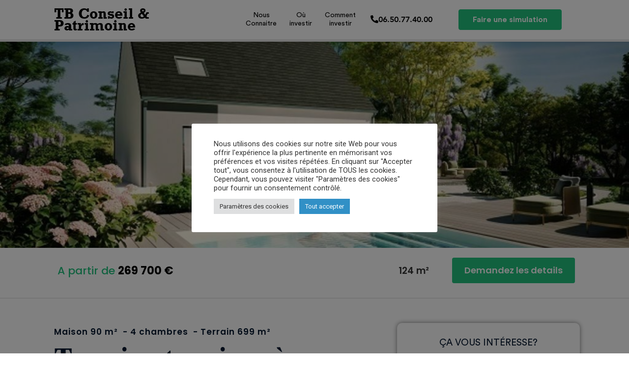

--- FILE ---
content_type: text/html; charset=UTF-8
request_url: https://tb-conseilpatrimoine.com/programme_neuf/terrain-et-maison-a-vendre-roeux-62118-5/
body_size: 21400
content:
<!doctype html>
<html lang="fr-FR">
<head>
	<meta charset="UTF-8">
	<meta name="viewport" content="width=device-width, initial-scale=1">
	<link rel="profile" href="https://gmpg.org/xfn/11">
	<meta name='robots' content='index, follow, max-image-preview:large, max-snippet:-1, max-video-preview:-1' />

<!-- Google Tag Manager for WordPress by gtm4wp.com -->
<script data-cfasync="false" data-pagespeed-no-defer>
	var gtm4wp_datalayer_name = "dataLayer";
	var dataLayer = dataLayer || [];
</script>
<!-- End Google Tag Manager for WordPress by gtm4wp.com --><meta property="og:title" content="Terrain et maison à vendre Rœux (62118)"/>
<meta property="og:description" content="Maison Familiale reste à vos côtés pendant cette période particulière et vous accompagnera avec plaisir et bienveillance; Continuons à rêver et bâtisson"/>
<meta property="og:image" content="https://tb-conseilpatrimoine.com/wp-content/uploads/2022/03/1024x6401-2.jpg"/>
<meta property="og:image:width" content="1024"/>
<meta property="og:image:height" content="640"/>
<meta property="og:type" content="article"/>
<meta property="og:article:published_time" content="2022-03-19 09:44:34"/>
<meta property="og:article:modified_time" content="2022-03-19 09:44:35"/>
<meta name="twitter:card" content="summary">
<meta name="twitter:title" content="Terrain et maison à vendre Rœux (62118)"/>
<meta name="twitter:description" content="Maison Familiale reste à vos côtés pendant cette période particulière et vous accompagnera avec plaisir et bienveillance; Continuons à rêver et bâtisson"/>
<meta name="twitter:image" content="https://tb-conseilpatrimoine.com/wp-content/uploads/2022/03/1024x6401-2.jpg"/>
<meta name="author" content="Andy Yvannah"/>

	<!-- This site is optimized with the Yoast SEO plugin v23.4 - https://yoast.com/wordpress/plugins/seo/ -->
	<title>Terrain et maison à vendre Rœux (62118) - TB Conseil Patrimoine</title>
	<link rel="canonical" href="https://tb-conseilpatrimoine.com/programme_neuf/terrain-et-maison-a-vendre-roeux-62118-5/" />
	<meta property="og:url" content="https://tb-conseilpatrimoine.com/programme_neuf/terrain-et-maison-a-vendre-roeux-62118-5/" />
	<meta property="og:site_name" content="TB Conseil Patrimoine" />
	<meta property="article:modified_time" content="2022-03-19T08:44:35+00:00" />
	<meta property="og:image" content="https://tb-conseilpatrimoine.com/wp-content/uploads/2022/03/1024x6401-2.jpg" />
	<meta property="og:image:width" content="1024" />
	<meta property="og:image:height" content="640" />
	<meta property="og:image:type" content="image/jpeg" />
	<meta name="twitter:label1" content="Durée de lecture estimée" />
	<meta name="twitter:data1" content="2 minutes" />
	<script type="application/ld+json" class="yoast-schema-graph">{"@context":"https://schema.org","@graph":[{"@type":"WebPage","@id":"https://tb-conseilpatrimoine.com/programme_neuf/terrain-et-maison-a-vendre-roeux-62118-5/","url":"https://tb-conseilpatrimoine.com/programme_neuf/terrain-et-maison-a-vendre-roeux-62118-5/","name":"Terrain et maison à vendre Rœux (62118) - TB Conseil Patrimoine","isPartOf":{"@id":"https://tb-conseilpatrimoine.com/#website"},"primaryImageOfPage":{"@id":"https://tb-conseilpatrimoine.com/programme_neuf/terrain-et-maison-a-vendre-roeux-62118-5/#primaryimage"},"image":{"@id":"https://tb-conseilpatrimoine.com/programme_neuf/terrain-et-maison-a-vendre-roeux-62118-5/#primaryimage"},"thumbnailUrl":"https://tb-conseilpatrimoine.com/wp-content/uploads/2022/03/1024x6401-2.jpg","datePublished":"2022-03-19T08:44:34+00:00","dateModified":"2022-03-19T08:44:35+00:00","breadcrumb":{"@id":"https://tb-conseilpatrimoine.com/programme_neuf/terrain-et-maison-a-vendre-roeux-62118-5/#breadcrumb"},"inLanguage":"fr-FR","potentialAction":[{"@type":"ReadAction","target":["https://tb-conseilpatrimoine.com/programme_neuf/terrain-et-maison-a-vendre-roeux-62118-5/"]}]},{"@type":"ImageObject","inLanguage":"fr-FR","@id":"https://tb-conseilpatrimoine.com/programme_neuf/terrain-et-maison-a-vendre-roeux-62118-5/#primaryimage","url":"https://tb-conseilpatrimoine.com/wp-content/uploads/2022/03/1024x6401-2.jpg","contentUrl":"https://tb-conseilpatrimoine.com/wp-content/uploads/2022/03/1024x6401-2.jpg","width":1024,"height":640},{"@type":"BreadcrumbList","@id":"https://tb-conseilpatrimoine.com/programme_neuf/terrain-et-maison-a-vendre-roeux-62118-5/#breadcrumb","itemListElement":[{"@type":"ListItem","position":1,"name":"Accueil","item":"https://tb-conseilpatrimoine.com/"},{"@type":"ListItem","position":2,"name":"Programmes neufs","item":"https://tb-conseilpatrimoine.com/programme_neuf/"},{"@type":"ListItem","position":3,"name":"Terrain et maison à vendre Rœux (62118)"}]},{"@type":"WebSite","@id":"https://tb-conseilpatrimoine.com/#website","url":"https://tb-conseilpatrimoine.com/","name":"TB Conseil Patrimoine","description":"Vous aider à investir dans l&#039;immobilier neuf","potentialAction":[{"@type":"SearchAction","target":{"@type":"EntryPoint","urlTemplate":"https://tb-conseilpatrimoine.com/?s={search_term_string}"},"query-input":{"@type":"PropertyValueSpecification","valueRequired":true,"valueName":"search_term_string"}}],"inLanguage":"fr-FR"}]}</script>
	<!-- / Yoast SEO plugin. -->


<link rel="alternate" type="application/rss+xml" title="TB Conseil Patrimoine &raquo; Flux" href="https://tb-conseilpatrimoine.com/feed/" />
<link rel="alternate" type="application/rss+xml" title="TB Conseil Patrimoine &raquo; Flux des commentaires" href="https://tb-conseilpatrimoine.com/comments/feed/" />
<link rel="alternate" title="oEmbed (JSON)" type="application/json+oembed" href="https://tb-conseilpatrimoine.com/wp-json/oembed/1.0/embed?url=https%3A%2F%2Ftb-conseilpatrimoine.com%2Fprogramme_neuf%2Fterrain-et-maison-a-vendre-roeux-62118-5%2F" />
<link rel="alternate" title="oEmbed (XML)" type="text/xml+oembed" href="https://tb-conseilpatrimoine.com/wp-json/oembed/1.0/embed?url=https%3A%2F%2Ftb-conseilpatrimoine.com%2Fprogramme_neuf%2Fterrain-et-maison-a-vendre-roeux-62118-5%2F&#038;format=xml" />
<style id='wp-img-auto-sizes-contain-inline-css'>
img:is([sizes=auto i],[sizes^="auto," i]){contain-intrinsic-size:3000px 1500px}
/*# sourceURL=wp-img-auto-sizes-contain-inline-css */
</style>
<link rel='stylesheet' id='dce-animations-css' href='https://tb-conseilpatrimoine.com/wp-content/plugins/dynamic-content-for-elementor/assets/css/animations.css?ver=2.7.10' media='all' />
<style id='wp-emoji-styles-inline-css'>

	img.wp-smiley, img.emoji {
		display: inline !important;
		border: none !important;
		box-shadow: none !important;
		height: 1em !important;
		width: 1em !important;
		margin: 0 0.07em !important;
		vertical-align: -0.1em !important;
		background: none !important;
		padding: 0 !important;
	}
/*# sourceURL=wp-emoji-styles-inline-css */
</style>
<link rel='stylesheet' id='wp-block-library-css' href='https://tb-conseilpatrimoine.com/wp-includes/css/dist/block-library/style.min.css?ver=6.9' media='all' />
<style id='global-styles-inline-css'>
:root{--wp--preset--aspect-ratio--square: 1;--wp--preset--aspect-ratio--4-3: 4/3;--wp--preset--aspect-ratio--3-4: 3/4;--wp--preset--aspect-ratio--3-2: 3/2;--wp--preset--aspect-ratio--2-3: 2/3;--wp--preset--aspect-ratio--16-9: 16/9;--wp--preset--aspect-ratio--9-16: 9/16;--wp--preset--color--black: #000000;--wp--preset--color--cyan-bluish-gray: #abb8c3;--wp--preset--color--white: #ffffff;--wp--preset--color--pale-pink: #f78da7;--wp--preset--color--vivid-red: #cf2e2e;--wp--preset--color--luminous-vivid-orange: #ff6900;--wp--preset--color--luminous-vivid-amber: #fcb900;--wp--preset--color--light-green-cyan: #7bdcb5;--wp--preset--color--vivid-green-cyan: #00d084;--wp--preset--color--pale-cyan-blue: #8ed1fc;--wp--preset--color--vivid-cyan-blue: #0693e3;--wp--preset--color--vivid-purple: #9b51e0;--wp--preset--gradient--vivid-cyan-blue-to-vivid-purple: linear-gradient(135deg,rgb(6,147,227) 0%,rgb(155,81,224) 100%);--wp--preset--gradient--light-green-cyan-to-vivid-green-cyan: linear-gradient(135deg,rgb(122,220,180) 0%,rgb(0,208,130) 100%);--wp--preset--gradient--luminous-vivid-amber-to-luminous-vivid-orange: linear-gradient(135deg,rgb(252,185,0) 0%,rgb(255,105,0) 100%);--wp--preset--gradient--luminous-vivid-orange-to-vivid-red: linear-gradient(135deg,rgb(255,105,0) 0%,rgb(207,46,46) 100%);--wp--preset--gradient--very-light-gray-to-cyan-bluish-gray: linear-gradient(135deg,rgb(238,238,238) 0%,rgb(169,184,195) 100%);--wp--preset--gradient--cool-to-warm-spectrum: linear-gradient(135deg,rgb(74,234,220) 0%,rgb(151,120,209) 20%,rgb(207,42,186) 40%,rgb(238,44,130) 60%,rgb(251,105,98) 80%,rgb(254,248,76) 100%);--wp--preset--gradient--blush-light-purple: linear-gradient(135deg,rgb(255,206,236) 0%,rgb(152,150,240) 100%);--wp--preset--gradient--blush-bordeaux: linear-gradient(135deg,rgb(254,205,165) 0%,rgb(254,45,45) 50%,rgb(107,0,62) 100%);--wp--preset--gradient--luminous-dusk: linear-gradient(135deg,rgb(255,203,112) 0%,rgb(199,81,192) 50%,rgb(65,88,208) 100%);--wp--preset--gradient--pale-ocean: linear-gradient(135deg,rgb(255,245,203) 0%,rgb(182,227,212) 50%,rgb(51,167,181) 100%);--wp--preset--gradient--electric-grass: linear-gradient(135deg,rgb(202,248,128) 0%,rgb(113,206,126) 100%);--wp--preset--gradient--midnight: linear-gradient(135deg,rgb(2,3,129) 0%,rgb(40,116,252) 100%);--wp--preset--font-size--small: 13px;--wp--preset--font-size--medium: 20px;--wp--preset--font-size--large: 36px;--wp--preset--font-size--x-large: 42px;--wp--preset--spacing--20: 0.44rem;--wp--preset--spacing--30: 0.67rem;--wp--preset--spacing--40: 1rem;--wp--preset--spacing--50: 1.5rem;--wp--preset--spacing--60: 2.25rem;--wp--preset--spacing--70: 3.38rem;--wp--preset--spacing--80: 5.06rem;--wp--preset--shadow--natural: 6px 6px 9px rgba(0, 0, 0, 0.2);--wp--preset--shadow--deep: 12px 12px 50px rgba(0, 0, 0, 0.4);--wp--preset--shadow--sharp: 6px 6px 0px rgba(0, 0, 0, 0.2);--wp--preset--shadow--outlined: 6px 6px 0px -3px rgb(255, 255, 255), 6px 6px rgb(0, 0, 0);--wp--preset--shadow--crisp: 6px 6px 0px rgb(0, 0, 0);}:root { --wp--style--global--content-size: 800px;--wp--style--global--wide-size: 1200px; }:where(body) { margin: 0; }.wp-site-blocks > .alignleft { float: left; margin-right: 2em; }.wp-site-blocks > .alignright { float: right; margin-left: 2em; }.wp-site-blocks > .aligncenter { justify-content: center; margin-left: auto; margin-right: auto; }:where(.wp-site-blocks) > * { margin-block-start: 24px; margin-block-end: 0; }:where(.wp-site-blocks) > :first-child { margin-block-start: 0; }:where(.wp-site-blocks) > :last-child { margin-block-end: 0; }:root { --wp--style--block-gap: 24px; }:root :where(.is-layout-flow) > :first-child{margin-block-start: 0;}:root :where(.is-layout-flow) > :last-child{margin-block-end: 0;}:root :where(.is-layout-flow) > *{margin-block-start: 24px;margin-block-end: 0;}:root :where(.is-layout-constrained) > :first-child{margin-block-start: 0;}:root :where(.is-layout-constrained) > :last-child{margin-block-end: 0;}:root :where(.is-layout-constrained) > *{margin-block-start: 24px;margin-block-end: 0;}:root :where(.is-layout-flex){gap: 24px;}:root :where(.is-layout-grid){gap: 24px;}.is-layout-flow > .alignleft{float: left;margin-inline-start: 0;margin-inline-end: 2em;}.is-layout-flow > .alignright{float: right;margin-inline-start: 2em;margin-inline-end: 0;}.is-layout-flow > .aligncenter{margin-left: auto !important;margin-right: auto !important;}.is-layout-constrained > .alignleft{float: left;margin-inline-start: 0;margin-inline-end: 2em;}.is-layout-constrained > .alignright{float: right;margin-inline-start: 2em;margin-inline-end: 0;}.is-layout-constrained > .aligncenter{margin-left: auto !important;margin-right: auto !important;}.is-layout-constrained > :where(:not(.alignleft):not(.alignright):not(.alignfull)){max-width: var(--wp--style--global--content-size);margin-left: auto !important;margin-right: auto !important;}.is-layout-constrained > .alignwide{max-width: var(--wp--style--global--wide-size);}body .is-layout-flex{display: flex;}.is-layout-flex{flex-wrap: wrap;align-items: center;}.is-layout-flex > :is(*, div){margin: 0;}body .is-layout-grid{display: grid;}.is-layout-grid > :is(*, div){margin: 0;}body{padding-top: 0px;padding-right: 0px;padding-bottom: 0px;padding-left: 0px;}a:where(:not(.wp-element-button)){text-decoration: underline;}:root :where(.wp-element-button, .wp-block-button__link){background-color: #32373c;border-width: 0;color: #fff;font-family: inherit;font-size: inherit;font-style: inherit;font-weight: inherit;letter-spacing: inherit;line-height: inherit;padding-top: calc(0.667em + 2px);padding-right: calc(1.333em + 2px);padding-bottom: calc(0.667em + 2px);padding-left: calc(1.333em + 2px);text-decoration: none;text-transform: inherit;}.has-black-color{color: var(--wp--preset--color--black) !important;}.has-cyan-bluish-gray-color{color: var(--wp--preset--color--cyan-bluish-gray) !important;}.has-white-color{color: var(--wp--preset--color--white) !important;}.has-pale-pink-color{color: var(--wp--preset--color--pale-pink) !important;}.has-vivid-red-color{color: var(--wp--preset--color--vivid-red) !important;}.has-luminous-vivid-orange-color{color: var(--wp--preset--color--luminous-vivid-orange) !important;}.has-luminous-vivid-amber-color{color: var(--wp--preset--color--luminous-vivid-amber) !important;}.has-light-green-cyan-color{color: var(--wp--preset--color--light-green-cyan) !important;}.has-vivid-green-cyan-color{color: var(--wp--preset--color--vivid-green-cyan) !important;}.has-pale-cyan-blue-color{color: var(--wp--preset--color--pale-cyan-blue) !important;}.has-vivid-cyan-blue-color{color: var(--wp--preset--color--vivid-cyan-blue) !important;}.has-vivid-purple-color{color: var(--wp--preset--color--vivid-purple) !important;}.has-black-background-color{background-color: var(--wp--preset--color--black) !important;}.has-cyan-bluish-gray-background-color{background-color: var(--wp--preset--color--cyan-bluish-gray) !important;}.has-white-background-color{background-color: var(--wp--preset--color--white) !important;}.has-pale-pink-background-color{background-color: var(--wp--preset--color--pale-pink) !important;}.has-vivid-red-background-color{background-color: var(--wp--preset--color--vivid-red) !important;}.has-luminous-vivid-orange-background-color{background-color: var(--wp--preset--color--luminous-vivid-orange) !important;}.has-luminous-vivid-amber-background-color{background-color: var(--wp--preset--color--luminous-vivid-amber) !important;}.has-light-green-cyan-background-color{background-color: var(--wp--preset--color--light-green-cyan) !important;}.has-vivid-green-cyan-background-color{background-color: var(--wp--preset--color--vivid-green-cyan) !important;}.has-pale-cyan-blue-background-color{background-color: var(--wp--preset--color--pale-cyan-blue) !important;}.has-vivid-cyan-blue-background-color{background-color: var(--wp--preset--color--vivid-cyan-blue) !important;}.has-vivid-purple-background-color{background-color: var(--wp--preset--color--vivid-purple) !important;}.has-black-border-color{border-color: var(--wp--preset--color--black) !important;}.has-cyan-bluish-gray-border-color{border-color: var(--wp--preset--color--cyan-bluish-gray) !important;}.has-white-border-color{border-color: var(--wp--preset--color--white) !important;}.has-pale-pink-border-color{border-color: var(--wp--preset--color--pale-pink) !important;}.has-vivid-red-border-color{border-color: var(--wp--preset--color--vivid-red) !important;}.has-luminous-vivid-orange-border-color{border-color: var(--wp--preset--color--luminous-vivid-orange) !important;}.has-luminous-vivid-amber-border-color{border-color: var(--wp--preset--color--luminous-vivid-amber) !important;}.has-light-green-cyan-border-color{border-color: var(--wp--preset--color--light-green-cyan) !important;}.has-vivid-green-cyan-border-color{border-color: var(--wp--preset--color--vivid-green-cyan) !important;}.has-pale-cyan-blue-border-color{border-color: var(--wp--preset--color--pale-cyan-blue) !important;}.has-vivid-cyan-blue-border-color{border-color: var(--wp--preset--color--vivid-cyan-blue) !important;}.has-vivid-purple-border-color{border-color: var(--wp--preset--color--vivid-purple) !important;}.has-vivid-cyan-blue-to-vivid-purple-gradient-background{background: var(--wp--preset--gradient--vivid-cyan-blue-to-vivid-purple) !important;}.has-light-green-cyan-to-vivid-green-cyan-gradient-background{background: var(--wp--preset--gradient--light-green-cyan-to-vivid-green-cyan) !important;}.has-luminous-vivid-amber-to-luminous-vivid-orange-gradient-background{background: var(--wp--preset--gradient--luminous-vivid-amber-to-luminous-vivid-orange) !important;}.has-luminous-vivid-orange-to-vivid-red-gradient-background{background: var(--wp--preset--gradient--luminous-vivid-orange-to-vivid-red) !important;}.has-very-light-gray-to-cyan-bluish-gray-gradient-background{background: var(--wp--preset--gradient--very-light-gray-to-cyan-bluish-gray) !important;}.has-cool-to-warm-spectrum-gradient-background{background: var(--wp--preset--gradient--cool-to-warm-spectrum) !important;}.has-blush-light-purple-gradient-background{background: var(--wp--preset--gradient--blush-light-purple) !important;}.has-blush-bordeaux-gradient-background{background: var(--wp--preset--gradient--blush-bordeaux) !important;}.has-luminous-dusk-gradient-background{background: var(--wp--preset--gradient--luminous-dusk) !important;}.has-pale-ocean-gradient-background{background: var(--wp--preset--gradient--pale-ocean) !important;}.has-electric-grass-gradient-background{background: var(--wp--preset--gradient--electric-grass) !important;}.has-midnight-gradient-background{background: var(--wp--preset--gradient--midnight) !important;}.has-small-font-size{font-size: var(--wp--preset--font-size--small) !important;}.has-medium-font-size{font-size: var(--wp--preset--font-size--medium) !important;}.has-large-font-size{font-size: var(--wp--preset--font-size--large) !important;}.has-x-large-font-size{font-size: var(--wp--preset--font-size--x-large) !important;}
/*# sourceURL=global-styles-inline-css */
</style>

<link rel='stylesheet' id='jet-engine-frontend-css' href='https://tb-conseilpatrimoine.com/wp-content/plugins/jet-engine/assets/css/frontend.css?ver=3.0.5' media='all' />
<link rel='stylesheet' id='cookie-law-info-css' href='https://tb-conseilpatrimoine.com/wp-content/plugins/cookie-law-info/legacy/public/css/cookie-law-info-public.css?ver=3.2.6' media='all' />
<link rel='stylesheet' id='cookie-law-info-gdpr-css' href='https://tb-conseilpatrimoine.com/wp-content/plugins/cookie-law-info/legacy/public/css/cookie-law-info-gdpr.css?ver=3.2.6' media='all' />
<link rel='stylesheet' id='hello-elementor-css' href='https://tb-conseilpatrimoine.com/wp-content/themes/hello-elementor/assets/css/reset.css?ver=3.4.6' media='all' />
<link rel='stylesheet' id='hello-elementor-theme-style-css' href='https://tb-conseilpatrimoine.com/wp-content/themes/hello-elementor/assets/css/theme.css?ver=3.4.6' media='all' />
<link rel='stylesheet' id='hello-elementor-header-footer-css' href='https://tb-conseilpatrimoine.com/wp-content/themes/hello-elementor/assets/css/header-footer.css?ver=3.4.6' media='all' />
<link rel='stylesheet' id='elementor-icons-css' href='https://tb-conseilpatrimoine.com/wp-content/plugins/elementor/assets/lib/eicons/css/elementor-icons.min.css?ver=5.31.0' media='all' />
<link rel='stylesheet' id='elementor-frontend-css' href='https://tb-conseilpatrimoine.com/wp-content/plugins/elementor/assets/css/frontend.min.css?ver=3.24.2' media='all' />
<style id='elementor-frontend-inline-css'>
.elementor-5821 .elementor-element.elementor-element-14465e2:not(.elementor-motion-effects-element-type-background), .elementor-5821 .elementor-element.elementor-element-14465e2 > .elementor-motion-effects-container > .elementor-motion-effects-layer{background-image:url("https://tb-conseilpatrimoine.com/wp-content/uploads/2022/03/1024x6401-2.jpg");}
/*# sourceURL=elementor-frontend-inline-css */
</style>
<link rel='stylesheet' id='swiper-css' href='https://tb-conseilpatrimoine.com/wp-content/plugins/elementor/assets/lib/swiper/v8/css/swiper.min.css?ver=8.4.5' media='all' />
<link rel='stylesheet' id='e-swiper-css' href='https://tb-conseilpatrimoine.com/wp-content/plugins/elementor/assets/css/conditionals/e-swiper.min.css?ver=3.24.2' media='all' />
<link rel='stylesheet' id='elementor-post-3553-css' href='https://tb-conseilpatrimoine.com/wp-content/uploads/elementor/css/post-3553.css?ver=1726555251' media='all' />
<link rel='stylesheet' id='dce-style-css' href='https://tb-conseilpatrimoine.com/wp-content/plugins/dynamic-content-for-elementor/assets/css/style.min.css?ver=2.7.10' media='all' />
<link rel='stylesheet' id='dashicons-css' href='https://tb-conseilpatrimoine.com/wp-includes/css/dashicons.min.css?ver=6.9' media='all' />
<link rel='stylesheet' id='elementor-pro-css' href='https://tb-conseilpatrimoine.com/wp-content/plugins/elementor-pro/assets/css/frontend.min.css?ver=3.6.4' media='all' />
<link rel='stylesheet' id='elementor-global-css' href='https://tb-conseilpatrimoine.com/wp-content/uploads/elementor/css/global.css?ver=1726555252' media='all' />
<link rel='stylesheet' id='elementor-post-3582-css' href='https://tb-conseilpatrimoine.com/wp-content/uploads/elementor/css/post-3582.css?ver=1726555252' media='all' />
<link rel='stylesheet' id='elementor-post-3645-css' href='https://tb-conseilpatrimoine.com/wp-content/uploads/elementor/css/post-3645.css?ver=1726555252' media='all' />
<link rel='stylesheet' id='elementor-post-5821-css' href='https://tb-conseilpatrimoine.com/wp-content/uploads/elementor/css/post-5821.css?ver=1726555314' media='all' />
<link rel='stylesheet' id='eael-general-css' href='https://tb-conseilpatrimoine.com/wp-content/plugins/essential-addons-for-elementor-lite/assets/front-end/css/view/general.min.css?ver=6.0.4' media='all' />
<link rel='stylesheet' id='wp-block-paragraph-css' href='https://tb-conseilpatrimoine.com/wp-includes/blocks/paragraph/style.min.css?ver=6.9' media='all' />
<link rel='stylesheet' id='google-fonts-1-css' href='https://fonts.googleapis.com/css?family=Roboto%3A100%2C100italic%2C200%2C200italic%2C300%2C300italic%2C400%2C400italic%2C500%2C500italic%2C600%2C600italic%2C700%2C700italic%2C800%2C800italic%2C900%2C900italic%7CRoboto+Slab%3A100%2C100italic%2C200%2C200italic%2C300%2C300italic%2C400%2C400italic%2C500%2C500italic%2C600%2C600italic%2C700%2C700italic%2C800%2C800italic%2C900%2C900italic%7CPoppins%3A100%2C100italic%2C200%2C200italic%2C300%2C300italic%2C400%2C400italic%2C500%2C500italic%2C600%2C600italic%2C700%2C700italic%2C800%2C800italic%2C900%2C900italic&#038;display=auto&#038;ver=6.9' media='all' />
<link rel='stylesheet' id='elementor-icons-shared-0-css' href='https://tb-conseilpatrimoine.com/wp-content/plugins/elementor/assets/lib/font-awesome/css/fontawesome.min.css?ver=5.15.3' media='all' />
<link rel='stylesheet' id='elementor-icons-fa-solid-css' href='https://tb-conseilpatrimoine.com/wp-content/plugins/elementor/assets/lib/font-awesome/css/solid.min.css?ver=5.15.3' media='all' />
<link rel="preconnect" href="https://fonts.gstatic.com/" crossorigin><script src="https://tb-conseilpatrimoine.com/wp-includes/js/jquery/jquery.min.js?ver=3.7.1" id="jquery-core-js"></script>
<script src="https://tb-conseilpatrimoine.com/wp-includes/js/jquery/jquery-migrate.min.js?ver=3.4.1" id="jquery-migrate-js"></script>
<script id="cookie-law-info-js-extra">
var Cli_Data = {"nn_cookie_ids":[],"cookielist":[],"non_necessary_cookies":[],"ccpaEnabled":"","ccpaRegionBased":"","ccpaBarEnabled":"","strictlyEnabled":["necessary","obligatoire"],"ccpaType":"gdpr","js_blocking":"1","custom_integration":"","triggerDomRefresh":"","secure_cookies":""};
var cli_cookiebar_settings = {"animate_speed_hide":"500","animate_speed_show":"500","background":"#FFF","border":"#b1a6a6c2","border_on":"","button_1_button_colour":"#31b7c6","button_1_button_hover":"#27929e","button_1_link_colour":"#fff","button_1_as_button":"1","button_1_new_win":"","button_2_button_colour":"#333","button_2_button_hover":"#292929","button_2_link_colour":"#444","button_2_as_button":"","button_2_hidebar":"","button_3_button_colour":"#dedfe0","button_3_button_hover":"#b2b2b3","button_3_link_colour":"#333333","button_3_as_button":"1","button_3_new_win":"","button_4_button_colour":"#dedfe0","button_4_button_hover":"#b2b2b3","button_4_link_colour":"#333333","button_4_as_button":"1","button_7_button_colour":"#3190c6","button_7_button_hover":"#27739e","button_7_link_colour":"#fff","button_7_as_button":"1","button_7_new_win":"","font_family":"inherit","header_fix":"","notify_animate_hide":"1","notify_animate_show":"","notify_div_id":"#cookie-law-info-bar","notify_position_horizontal":"right","notify_position_vertical":"bottom","scroll_close":"","scroll_close_reload":"","accept_close_reload":"","reject_close_reload":"","showagain_tab":"","showagain_background":"#fff","showagain_border":"#000","showagain_div_id":"#cookie-law-info-again","showagain_x_position":"100px","text":"#333333","show_once_yn":"","show_once":"10000","logging_on":"","as_popup":"","popup_overlay":"1","bar_heading_text":"","cookie_bar_as":"popup","popup_showagain_position":"bottom-right","widget_position":"left"};
var log_object = {"ajax_url":"https://tb-conseilpatrimoine.com/wp-admin/admin-ajax.php"};
//# sourceURL=cookie-law-info-js-extra
</script>
<script src="https://tb-conseilpatrimoine.com/wp-content/plugins/cookie-law-info/legacy/public/js/cookie-law-info-public.js?ver=3.2.6" id="cookie-law-info-js"></script>
<link rel="https://api.w.org/" href="https://tb-conseilpatrimoine.com/wp-json/" /><link rel="alternate" title="JSON" type="application/json" href="https://tb-conseilpatrimoine.com/wp-json/wp/v2/programmes-neufs/8188" /><link rel="EditURI" type="application/rsd+xml" title="RSD" href="https://tb-conseilpatrimoine.com/xmlrpc.php?rsd" />
<meta name="generator" content="WordPress 6.9" />
<link rel='shortlink' href='https://tb-conseilpatrimoine.com/?p=8188' />

<!-- Google Tag Manager for WordPress by gtm4wp.com -->
<!-- GTM Container placement set to footer -->
<script data-cfasync="false" data-pagespeed-no-defer type="text/javascript">
</script>
<!-- End Google Tag Manager for WordPress by gtm4wp.com --><meta name="generator" content="Elementor 3.24.2; features: additional_custom_breakpoints; settings: css_print_method-external, google_font-enabled, font_display-auto">
			<style>
				.e-con.e-parent:nth-of-type(n+4):not(.e-lazyloaded):not(.e-no-lazyload),
				.e-con.e-parent:nth-of-type(n+4):not(.e-lazyloaded):not(.e-no-lazyload) * {
					background-image: none !important;
				}
				@media screen and (max-height: 1024px) {
					.e-con.e-parent:nth-of-type(n+3):not(.e-lazyloaded):not(.e-no-lazyload),
					.e-con.e-parent:nth-of-type(n+3):not(.e-lazyloaded):not(.e-no-lazyload) * {
						background-image: none !important;
					}
				}
				@media screen and (max-height: 640px) {
					.e-con.e-parent:nth-of-type(n+2):not(.e-lazyloaded):not(.e-no-lazyload),
					.e-con.e-parent:nth-of-type(n+2):not(.e-lazyloaded):not(.e-no-lazyload) * {
						background-image: none !important;
					}
				}
			</style>
			<link rel="icon" href="https://tb-conseilpatrimoine.com/wp-content/uploads/2022/02/favicon.png" sizes="32x32" />
<link rel="icon" href="https://tb-conseilpatrimoine.com/wp-content/uploads/2022/02/favicon.png" sizes="192x192" />
<link rel="apple-touch-icon" href="https://tb-conseilpatrimoine.com/wp-content/uploads/2022/02/favicon.png" />
<meta name="msapplication-TileImage" content="https://tb-conseilpatrimoine.com/wp-content/uploads/2022/02/favicon.png" />
<link rel='stylesheet' id='widget-heading-css' href='https://tb-conseilpatrimoine.com/wp-content/plugins/elementor/assets/css/widget-heading.min.css?ver=3.24.2' media='all' />
<link rel='stylesheet' id='widget-spacer-css' href='https://tb-conseilpatrimoine.com/wp-content/plugins/elementor/assets/css/widget-spacer.min.css?ver=3.24.2' media='all' />
<link rel='stylesheet' id='elementor-gallery-css' href='https://tb-conseilpatrimoine.com/wp-content/plugins/elementor/assets/lib/e-gallery/css/e-gallery.min.css?ver=1.2.0' media='all' />
<link rel='stylesheet' id='dce-google-maps-css' href='https://tb-conseilpatrimoine.com/wp-content/plugins/dynamic-content-for-elementor/assets/css/dynamic-google-maps.min.css?ver=2.7.10' media='all' />
<link rel='stylesheet' id='widget-text-editor-css' href='https://tb-conseilpatrimoine.com/wp-content/plugins/elementor/assets/css/widget-text-editor.min.css?ver=3.24.2' media='all' />
<link rel='stylesheet' id='elementor-post-5901-css' href='https://tb-conseilpatrimoine.com/wp-content/uploads/elementor/css/post-5901.css?ver=1726556377' media='all' />
<link rel='stylesheet' id='widget-icon-list-css' href='https://tb-conseilpatrimoine.com/wp-content/plugins/elementor/assets/css/widget-icon-list.min.css?ver=3.24.2' media='all' />
<link rel='stylesheet' id='e-shapes-css' href='https://tb-conseilpatrimoine.com/wp-content/plugins/elementor/assets/css/conditionals/shapes.min.css?ver=3.24.2' media='all' />
<link rel='stylesheet' id='cookie-law-info-table-css' href='https://tb-conseilpatrimoine.com/wp-content/plugins/cookie-law-info/legacy/public/css/cookie-law-info-table.css?ver=3.2.6' media='all' />
</head>
<body class="wp-singular programmes-neufs-template-default single single-programmes-neufs postid-8188 wp-embed-responsive wp-theme-hello-elementor hello-elementor-default elementor-default elementor-kit-3553 elementor-page-5821">


<a class="skip-link screen-reader-text" href="#content">Aller au contenu</a>

		<header data-elementor-type="header" data-elementor-id="3582" class="elementor elementor-3582 elementor-location-header">
					<div class="elementor-section-wrap">
								<section data-dce-background-color="#FFFFFF" class="elementor-section elementor-top-section elementor-element elementor-element-7aa7d7f elementor-hidden-tablet elementor-hidden-mobile elementor-section-boxed elementor-section-height-default elementor-section-height-default" data-id="7aa7d7f" data-element_type="section" data-settings="{&quot;background_background&quot;:&quot;classic&quot;,&quot;sticky&quot;:&quot;top&quot;,&quot;sticky_on&quot;:[&quot;desktop&quot;],&quot;sticky_offset&quot;:0,&quot;sticky_effects_offset&quot;:0}">
						<div class="elementor-container elementor-column-gap-default">
					<div data-dce-background-color="#FFFFFF" class="elementor-column elementor-col-100 elementor-top-column elementor-element elementor-element-37874f4" data-id="37874f4" data-element_type="column" data-settings="{&quot;background_background&quot;:&quot;classic&quot;}">
			<div class="elementor-widget-wrap elementor-element-populated">
						<section class="elementor-section elementor-inner-section elementor-element elementor-element-4b7c921 elementor-section-boxed elementor-section-height-default elementor-section-height-default" data-id="4b7c921" data-element_type="section">
						<div class="elementor-container elementor-column-gap-default">
					<div class="elementor-column elementor-col-25 elementor-inner-column elementor-element elementor-element-211a18f" data-id="211a18f" data-element_type="column">
			<div class="elementor-widget-wrap elementor-element-populated">
						<div class="elementor-element elementor-element-0774bdb elementor-widget elementor-widget-heading" data-id="0774bdb" data-element_type="widget" data-widget_type="heading.default">
				<div class="elementor-widget-container">
			<div class="elementor-heading-title elementor-size-default"><a href="https://tb-conseilpatrimoine.com">TB Conseil & <br>Patrimoine</a></div>		</div>
				</div>
					</div>
		</div>
				<div class="elementor-column elementor-col-25 elementor-inner-column elementor-element elementor-element-7f2d96d" data-id="7f2d96d" data-element_type="column">
			<div class="elementor-widget-wrap elementor-element-populated">
						<div class="elementor-element elementor-element-7cf3696c elementor-nav-menu__align-right elementor-nav-menu--dropdown-tablet elementor-nav-menu__text-align-aside elementor-nav-menu--toggle elementor-nav-menu--burger elementor-widget elementor-widget-nav-menu" data-id="7cf3696c" data-element_type="widget" data-settings="{&quot;layout&quot;:&quot;horizontal&quot;,&quot;submenu_icon&quot;:{&quot;value&quot;:&quot;&lt;i class=\&quot;fas fa-caret-down\&quot;&gt;&lt;\/i&gt;&quot;,&quot;library&quot;:&quot;fa-solid&quot;},&quot;toggle&quot;:&quot;burger&quot;}" data-widget_type="nav-menu.default">
				<div class="elementor-widget-container">
						<nav migration_allowed="1" migrated="0" role="navigation" class="elementor-nav-menu--main elementor-nav-menu__container elementor-nav-menu--layout-horizontal e--pointer-underline e--animation-fade">
				<ul id="menu-1-7cf3696c" class="elementor-nav-menu"><li class="menu-item menu-item-type-post_type menu-item-object-page menu-item-11023"><a href="https://tb-conseilpatrimoine.com/formulaire-contact-tb-conseil-et-patrimoine/" class="elementor-item">Nous<br> Connaitre</a></li>
<li class="menu-item menu-item-type-custom menu-item-object-custom menu-item-3589"><a href="https://tb-conseilpatrimoine.com/villes-principales/" class="elementor-item">Où <br> investir</a></li>
<li class="menu-item menu-item-type-post_type menu-item-object-page menu-item-11026"><a href="https://tb-conseilpatrimoine.com/comment-investir/" class="elementor-item">Comment <br> investir</a></li>
</ul>			</nav>
					<div class="elementor-menu-toggle" role="button" tabindex="0" aria-label="Permuter le menu" aria-expanded="false">
			<i aria-hidden="true" role="presentation" class="elementor-menu-toggle__icon--open eicon-menu-bar"></i><i aria-hidden="true" role="presentation" class="elementor-menu-toggle__icon--close eicon-close"></i>			<span class="elementor-screen-only">Menu</span>
		</div>
			<nav class="elementor-nav-menu--dropdown elementor-nav-menu__container" role="navigation" aria-hidden="true">
				<ul id="menu-2-7cf3696c" class="elementor-nav-menu"><li class="menu-item menu-item-type-post_type menu-item-object-page menu-item-11023"><a href="https://tb-conseilpatrimoine.com/formulaire-contact-tb-conseil-et-patrimoine/" class="elementor-item" tabindex="-1">Nous<br> Connaitre</a></li>
<li class="menu-item menu-item-type-custom menu-item-object-custom menu-item-3589"><a href="https://tb-conseilpatrimoine.com/villes-principales/" class="elementor-item" tabindex="-1">Où <br> investir</a></li>
<li class="menu-item menu-item-type-post_type menu-item-object-page menu-item-11026"><a href="https://tb-conseilpatrimoine.com/comment-investir/" class="elementor-item" tabindex="-1">Comment <br> investir</a></li>
</ul>			</nav>
				</div>
				</div>
					</div>
		</div>
				<div class="elementor-column elementor-col-25 elementor-inner-column elementor-element elementor-element-d707da9" data-id="d707da9" data-element_type="column">
			<div class="elementor-widget-wrap elementor-element-populated">
						<div data-dce-background-color="#FFFFFF00" class="elementor-element elementor-element-57265d83 elementor-widget elementor-widget-button" data-id="57265d83" data-element_type="widget" data-widget_type="button.default">
				<div class="elementor-widget-container">
					<div class="elementor-button-wrapper">
			<a class="elementor-button elementor-button-link elementor-size-sm" href="tel:0650774000">
						<span class="elementor-button-content-wrapper">
						<span class="elementor-button-icon">
				<i aria-hidden="true" class="fas fa-phone-alt"></i>			</span>
									<span class="elementor-button-text">06.50.77.40.00</span>
					</span>
					</a>
		</div>
				</div>
				</div>
					</div>
		</div>
				<div class="elementor-column elementor-col-25 elementor-inner-column elementor-element elementor-element-cf81ea3" data-id="cf81ea3" data-element_type="column">
			<div class="elementor-widget-wrap elementor-element-populated">
						<div class="elementor-element elementor-element-5c800f16 elementor-widget elementor-widget-button" data-id="5c800f16" data-element_type="widget" data-widget_type="button.default">
				<div class="elementor-widget-container">
					<div class="elementor-button-wrapper">
			<a class="elementor-button elementor-button-link elementor-size-sm" href="https://tb-conseilpatrimoine.com/simulateur-bilan-patrimonial/">
						<span class="elementor-button-content-wrapper">
									<span class="elementor-button-text">Faire une simulation</span>
					</span>
					</a>
		</div>
				</div>
				</div>
					</div>
		</div>
					</div>
		</section>
					</div>
		</div>
					</div>
		</section>
				<section data-dce-background-color="#FFFFFF" class="elementor-section elementor-top-section elementor-element elementor-element-3f97ffbe elementor-hidden-desktop elementor-section-boxed elementor-section-height-default elementor-section-height-default" data-id="3f97ffbe" data-element_type="section" data-settings="{&quot;background_background&quot;:&quot;classic&quot;,&quot;sticky&quot;:&quot;top&quot;,&quot;sticky_on&quot;:[&quot;tablet&quot;,&quot;mobile&quot;],&quot;sticky_offset&quot;:0,&quot;sticky_effects_offset&quot;:0}">
						<div class="elementor-container elementor-column-gap-default">
					<div class="elementor-column elementor-col-33 elementor-top-column elementor-element elementor-element-f14041" data-id="f14041" data-element_type="column">
			<div class="elementor-widget-wrap elementor-element-populated">
						<div class="elementor-element elementor-element-0112e13 elementor-widget elementor-widget-heading" data-id="0112e13" data-element_type="widget" data-widget_type="heading.default">
				<div class="elementor-widget-container">
			<div class="elementor-heading-title elementor-size-default"><a href="https://tb-conseilpatrimoine.com">TB Conseil & <br>Patrimoine</a></div>		</div>
				</div>
					</div>
		</div>
				<div class="elementor-column elementor-col-33 elementor-top-column elementor-element elementor-element-190caf4e" data-id="190caf4e" data-element_type="column">
			<div class="elementor-widget-wrap elementor-element-populated">
						<div data-dce-background-color="#FFFFFFFA" class="elementor-element elementor-element-4ea17d80 elementor-widget elementor-widget-button" data-id="4ea17d80" data-element_type="widget" data-widget_type="button.default">
				<div class="elementor-widget-container">
					<div class="elementor-button-wrapper">
			<a class="elementor-button elementor-button-link elementor-size-sm" href="tel:0650774000">
						<span class="elementor-button-content-wrapper">
						<span class="elementor-button-icon">
				<i aria-hidden="true" class="fas fa-phone-alt"></i>			</span>
									<span class="elementor-button-text">06.50.77.40.00</span>
					</span>
					</a>
		</div>
				</div>
				</div>
					</div>
		</div>
				<div class="elementor-column elementor-col-33 elementor-top-column elementor-element elementor-element-7991da0c" data-id="7991da0c" data-element_type="column">
			<div class="elementor-widget-wrap elementor-element-populated">
						<div class="elementor-element elementor-element-1679899a elementor-nav-menu__align-right elementor-nav-menu--stretch elementor-nav-menu--dropdown-tablet elementor-nav-menu__text-align-aside elementor-nav-menu--toggle elementor-nav-menu--burger elementor-widget elementor-widget-nav-menu" data-id="1679899a" data-element_type="widget" data-settings="{&quot;full_width&quot;:&quot;stretch&quot;,&quot;layout&quot;:&quot;horizontal&quot;,&quot;submenu_icon&quot;:{&quot;value&quot;:&quot;&lt;i class=\&quot;fas fa-caret-down\&quot;&gt;&lt;\/i&gt;&quot;,&quot;library&quot;:&quot;fa-solid&quot;},&quot;toggle&quot;:&quot;burger&quot;}" data-widget_type="nav-menu.default">
				<div class="elementor-widget-container">
						<nav migration_allowed="1" migrated="0" role="navigation" class="elementor-nav-menu--main elementor-nav-menu__container elementor-nav-menu--layout-horizontal e--pointer-underline e--animation-fade">
				<ul id="menu-1-1679899a" class="elementor-nav-menu"><li class="menu-item menu-item-type-post_type menu-item-object-page menu-item-11023"><a href="https://tb-conseilpatrimoine.com/formulaire-contact-tb-conseil-et-patrimoine/" class="elementor-item">Nous<br> Connaitre</a></li>
<li class="menu-item menu-item-type-custom menu-item-object-custom menu-item-3589"><a href="https://tb-conseilpatrimoine.com/villes-principales/" class="elementor-item">Où <br> investir</a></li>
<li class="menu-item menu-item-type-post_type menu-item-object-page menu-item-11026"><a href="https://tb-conseilpatrimoine.com/comment-investir/" class="elementor-item">Comment <br> investir</a></li>
</ul>			</nav>
					<div class="elementor-menu-toggle" role="button" tabindex="0" aria-label="Permuter le menu" aria-expanded="false">
			<i aria-hidden="true" role="presentation" class="elementor-menu-toggle__icon--open eicon-menu-bar"></i><i aria-hidden="true" role="presentation" class="elementor-menu-toggle__icon--close eicon-close"></i>			<span class="elementor-screen-only">Menu</span>
		</div>
			<nav class="elementor-nav-menu--dropdown elementor-nav-menu__container" role="navigation" aria-hidden="true">
				<ul id="menu-2-1679899a" class="elementor-nav-menu"><li class="menu-item menu-item-type-post_type menu-item-object-page menu-item-11023"><a href="https://tb-conseilpatrimoine.com/formulaire-contact-tb-conseil-et-patrimoine/" class="elementor-item" tabindex="-1">Nous<br> Connaitre</a></li>
<li class="menu-item menu-item-type-custom menu-item-object-custom menu-item-3589"><a href="https://tb-conseilpatrimoine.com/villes-principales/" class="elementor-item" tabindex="-1">Où <br> investir</a></li>
<li class="menu-item menu-item-type-post_type menu-item-object-page menu-item-11026"><a href="https://tb-conseilpatrimoine.com/comment-investir/" class="elementor-item" tabindex="-1">Comment <br> investir</a></li>
</ul>			</nav>
				</div>
				</div>
					</div>
		</div>
					</div>
		</section>
							</div>
				</header>
				<div data-elementor-type="single-post" data-elementor-id="5821" class="elementor elementor-5821 elementor-location-single post-8188 programmes-neufs type-programmes-neufs status-publish has-post-thumbnail hentry departement-loiret region-centre-val-de-loire ville-roeux">
					<div class="elementor-section-wrap">
								<section data-dce-background-image-url="https://tb-conseilpatrimoine.com/wp-content/uploads/2022/03/1024x6401-2.jpg" class="elementor-section elementor-top-section elementor-element elementor-element-14465e2 elementor-section-full_width elementor-section-height-default elementor-section-height-default" data-id="14465e2" data-element_type="section" data-settings="{&quot;background_background&quot;:&quot;classic&quot;}">
						<div class="elementor-container elementor-column-gap-default">
					<div class="elementor-column elementor-col-100 elementor-top-column elementor-element elementor-element-71b075a" data-id="71b075a" data-element_type="column">
			<div class="elementor-widget-wrap elementor-element-populated">
						<div class="elementor-element elementor-element-0e95aed elementor-widget elementor-widget-progress-tracker" data-id="0e95aed" data-element_type="widget" data-settings="{&quot;sticky&quot;:&quot;top&quot;,&quot;sticky_offset&quot;:77,&quot;sticky_offset_mobile&quot;:55,&quot;type&quot;:&quot;horizontal&quot;,&quot;relative_to&quot;:&quot;entire_page&quot;,&quot;percentage&quot;:&quot;no&quot;,&quot;sticky_on&quot;:[&quot;desktop&quot;,&quot;tablet&quot;,&quot;mobile&quot;],&quot;sticky_effects_offset&quot;:0}" data-widget_type="progress-tracker.default">
				<div class="elementor-widget-container">
			
		<div class="elementor-scrolling-tracker elementor-scrolling-tracker-horizontal elementor-scrolling-tracker-alignment-">
						<div class="current-progress">
					<div class="current-progress-percentage"></div>
				</div>
				</div>
				</div>
				</div>
				<div class="elementor-element elementor-element-3c0c221 elementor-widget elementor-widget-spacer" data-id="3c0c221" data-element_type="widget" data-widget_type="spacer.default">
				<div class="elementor-widget-container">
					<div class="elementor-spacer">
			<div class="elementor-spacer-inner"></div>
		</div>
				</div>
				</div>
					</div>
		</div>
					</div>
		</section>
				<section class="elementor-section elementor-top-section elementor-element elementor-element-05600c2 elementor-section-boxed elementor-section-height-default elementor-section-height-default" data-id="05600c2" data-element_type="section">
						<div class="elementor-container elementor-column-gap-default">
					<div class="elementor-column elementor-col-100 elementor-top-column elementor-element elementor-element-07eba8b" data-id="07eba8b" data-element_type="column">
			<div class="elementor-widget-wrap elementor-element-populated">
						<section class="elementor-section elementor-inner-section elementor-element elementor-element-7e8ba32 elementor-section-boxed elementor-section-height-default elementor-section-height-default" data-id="7e8ba32" data-element_type="section">
						<div class="elementor-container elementor-column-gap-default">
					<div class="elementor-column elementor-col-25 elementor-inner-column elementor-element elementor-element-286a734" data-id="286a734" data-element_type="column">
			<div class="elementor-widget-wrap elementor-element-populated">
						<div class="elementor-element elementor-element-1dbcb20 elementor-widget elementor-widget-jet-listing-dynamic-field" data-id="1dbcb20" data-element_type="widget" data-widget_type="jet-listing-dynamic-field.default">
				<div class="elementor-widget-container">
			<div class="jet-listing jet-listing-dynamic-field display-inline"><div class="jet-listing-dynamic-field__inline-wrap"><div class="jet-listing-dynamic-field__content">A partir de <b>269 700 €</b></div></div></div>		</div>
				</div>
					</div>
		</div>
				<div class="elementor-column elementor-col-25 elementor-inner-column elementor-element elementor-element-15da4e2" data-id="15da4e2" data-element_type="column">
			<div class="elementor-widget-wrap elementor-element-populated">
							</div>
		</div>
				<div class="elementor-column elementor-col-25 elementor-inner-column elementor-element elementor-element-bb90796" data-id="bb90796" data-element_type="column">
			<div class="elementor-widget-wrap elementor-element-populated">
						<div class="elementor-element elementor-element-203974d elementor-widget elementor-widget-jet-listing-dynamic-field" data-id="203974d" data-element_type="widget" data-widget_type="jet-listing-dynamic-field.default">
				<div class="elementor-widget-container">
			<div class="jet-listing jet-listing-dynamic-field display-inline"><div class="jet-listing-dynamic-field__inline-wrap"><div class="jet-listing-dynamic-field__icon is-svg-icon"><svg xmlns="http://www.w3.org/2000/svg" viewBox="0 0 32 32" width="64" height="64"><path d="M4 4L4 13L6 13L6 7.4375L14.5625 16L6 24.5625L6 19L4 19L4 28L13 28L13 26L7.4375 26L16 17.4375L24.5625 26L19 26L19 28L28 28L28 19L26 19L26 24.5625L17.4375 16L26 7.4375L26 13L28 13L28 4L19 4L19 6L24.5625 6L16 14.5625L7.4375 6L13 6L13 4Z" fill="#FFFFFF"></path></svg></div><div class="jet-listing-dynamic-field__content">124 m²</div></div></div>		</div>
				</div>
					</div>
		</div>
				<div class="elementor-column elementor-col-25 elementor-inner-column elementor-element elementor-element-2f9156a" data-id="2f9156a" data-element_type="column">
			<div class="elementor-widget-wrap elementor-element-populated">
						<div class="elementor-element elementor-element-8a5c101 elementor-align-justify elementor-mobile-align-center elementor-widget elementor-widget-button" data-id="8a5c101" data-element_type="widget" data-widget_type="button.default">
				<div class="elementor-widget-container">
					<div class="elementor-button-wrapper">
			<a class="elementor-button elementor-button-link elementor-size-sm" href="#brochure">
						<span class="elementor-button-content-wrapper">
									<span class="elementor-button-text">Demandez les details</span>
					</span>
					</a>
		</div>
				</div>
				</div>
					</div>
		</div>
					</div>
		</section>
					</div>
		</div>
					</div>
		</section>
				<section class="elementor-section elementor-top-section elementor-element elementor-element-f64eef4 elementor-section-boxed elementor-section-height-default elementor-section-height-default" data-id="f64eef4" data-element_type="section">
						<div class="elementor-container elementor-column-gap-default">
					<div class="elementor-column elementor-col-50 elementor-top-column elementor-element elementor-element-a252353" data-id="a252353" data-element_type="column">
			<div class="elementor-widget-wrap elementor-element-populated">
						<section class="elementor-section elementor-inner-section elementor-element elementor-element-1e0bd51 elementor-section-boxed elementor-section-height-default elementor-section-height-default" data-id="1e0bd51" data-element_type="section">
						<div class="elementor-container elementor-column-gap-default">
					<div class="elementor-column elementor-col-100 elementor-inner-column elementor-element elementor-element-1fac232" data-id="1fac232" data-element_type="column">
			<div class="elementor-widget-wrap elementor-element-populated">
						<div class="elementor-element elementor-element-32da7dd elementor-widget elementor-widget-jet-listing-dynamic-field" data-id="32da7dd" data-element_type="widget" data-widget_type="jet-listing-dynamic-field.default">
				<div class="elementor-widget-container">
			<div class="jet-listing jet-listing-dynamic-field display-inline"><div class="jet-listing-dynamic-field__inline-wrap"><span class="jet-listing-dynamic-field__content">Maison 90 m² &nbsp;-&nbsp;4 chambres &nbsp;-&nbsp;Terrain 699 m²</span></div></div>		</div>
				</div>
				<div class="elementor-element elementor-element-d720f68 elementor-widget elementor-widget-theme-post-title elementor-page-title elementor-widget-heading" data-id="d720f68" data-element_type="widget" data-widget_type="theme-post-title.default">
				<div class="elementor-widget-container">
			<h1 class="elementor-heading-title elementor-size-default">Terrain et maison à vendre Rœux (62118)</h1>		</div>
				</div>
					</div>
		</div>
					</div>
		</section>
				<div class="elementor-element elementor-element-c5a984a elementor-widget elementor-widget-gallery" data-id="c5a984a" data-element_type="widget" data-settings="{&quot;columns&quot;:3,&quot;gap&quot;:{&quot;unit&quot;:&quot;px&quot;,&quot;size&quot;:1,&quot;sizes&quot;:[]},&quot;columns_mobile&quot;:2,&quot;gap_mobile&quot;:{&quot;unit&quot;:&quot;px&quot;,&quot;size&quot;:3,&quot;sizes&quot;:[]},&quot;lazyload&quot;:&quot;yes&quot;,&quot;gallery_layout&quot;:&quot;grid&quot;,&quot;columns_tablet&quot;:2,&quot;gap_tablet&quot;:{&quot;unit&quot;:&quot;px&quot;,&quot;size&quot;:10,&quot;sizes&quot;:[]},&quot;link_to&quot;:&quot;file&quot;,&quot;aspect_ratio&quot;:&quot;3:2&quot;,&quot;overlay_background&quot;:&quot;yes&quot;,&quot;content_hover_animation&quot;:&quot;fade-in&quot;}" data-widget_type="gallery.default">
				<div class="elementor-widget-container">
					<div class="elementor-gallery__container">
							<a class="e-gallery-item elementor-gallery-item elementor-animated-content" href="https://tb-conseilpatrimoine.com/wp-content/uploads/2022/03/1024x6401-2.jpg" data-elementor-open-lightbox="yes" data-elementor-lightbox-slideshow="all-c5a984a" data-elementor-lightbox-title="1024x6401" data-e-action-hash="#elementor-action%3Aaction%3Dlightbox%26settings%3DeyJpZCI6ODE4MSwidXJsIjoiaHR0cHM6XC9cL3RiLWNvbnNlaWxwYXRyaW1vaW5lLmNvbVwvd3AtY29udGVudFwvdXBsb2Fkc1wvMjAyMlwvMDNcLzEwMjR4NjQwMS0yLmpwZyIsInNsaWRlc2hvdyI6ImFsbC1jNWE5ODRhIn0%3D">
					<div class="e-gallery-image elementor-gallery-item__image" data-thumbnail="https://tb-conseilpatrimoine.com/wp-content/uploads/2022/03/1024x6401-2-300x188.jpg" data-width="300" data-height="188" alt="" ></div>
											<div class="elementor-gallery-item__overlay"></div>
														</a>
							<a class="e-gallery-item elementor-gallery-item elementor-animated-content" href="https://tb-conseilpatrimoine.com/wp-content/uploads/2022/03/1024x640-3.jpg" data-elementor-open-lightbox="yes" data-elementor-lightbox-slideshow="all-c5a984a" data-elementor-lightbox-title="1024x640" data-e-action-hash="#elementor-action%3Aaction%3Dlightbox%26settings%3DeyJpZCI6ODE4MCwidXJsIjoiaHR0cHM6XC9cL3RiLWNvbnNlaWxwYXRyaW1vaW5lLmNvbVwvd3AtY29udGVudFwvdXBsb2Fkc1wvMjAyMlwvMDNcLzEwMjR4NjQwLTMuanBnIiwic2xpZGVzaG93IjoiYWxsLWM1YTk4NGEifQ%3D%3D">
					<div class="e-gallery-image elementor-gallery-item__image" data-thumbnail="https://tb-conseilpatrimoine.com/wp-content/uploads/2022/03/1024x640-3-300x188.jpg" data-width="300" data-height="188" alt="" ></div>
											<div class="elementor-gallery-item__overlay"></div>
														</a>
							<a class="e-gallery-item elementor-gallery-item elementor-animated-content" href="https://tb-conseilpatrimoine.com/wp-content/uploads/2022/03/1024x7683-2.jpg" data-elementor-open-lightbox="yes" data-elementor-lightbox-slideshow="all-c5a984a" data-elementor-lightbox-title="1024x7683" data-e-action-hash="#elementor-action%3Aaction%3Dlightbox%26settings%3DeyJpZCI6ODE3OSwidXJsIjoiaHR0cHM6XC9cL3RiLWNvbnNlaWxwYXRyaW1vaW5lLmNvbVwvd3AtY29udGVudFwvdXBsb2Fkc1wvMjAyMlwvMDNcLzEwMjR4NzY4My0yLmpwZyIsInNsaWRlc2hvdyI6ImFsbC1jNWE5ODRhIn0%3D">
					<div class="e-gallery-image elementor-gallery-item__image" data-thumbnail="https://tb-conseilpatrimoine.com/wp-content/uploads/2022/03/1024x7683-2-300x225.jpg" data-width="300" data-height="225" alt="" ></div>
											<div class="elementor-gallery-item__overlay"></div>
														</a>
							<a class="e-gallery-item elementor-gallery-item elementor-animated-content" href="https://tb-conseilpatrimoine.com/wp-content/uploads/2022/03/1024x7682-2.jpg" data-elementor-open-lightbox="yes" data-elementor-lightbox-slideshow="all-c5a984a" data-elementor-lightbox-title="1024x7682" data-e-action-hash="#elementor-action%3Aaction%3Dlightbox%26settings%3DeyJpZCI6ODE3OCwidXJsIjoiaHR0cHM6XC9cL3RiLWNvbnNlaWxwYXRyaW1vaW5lLmNvbVwvd3AtY29udGVudFwvdXBsb2Fkc1wvMjAyMlwvMDNcLzEwMjR4NzY4Mi0yLmpwZyIsInNsaWRlc2hvdyI6ImFsbC1jNWE5ODRhIn0%3D">
					<div class="e-gallery-image elementor-gallery-item__image" data-thumbnail="https://tb-conseilpatrimoine.com/wp-content/uploads/2022/03/1024x7682-2-300x225.jpg" data-width="300" data-height="225" alt="" ></div>
											<div class="elementor-gallery-item__overlay"></div>
														</a>
					</div>
			</div>
				</div>
				<div class="elementor-element elementor-element-6cff932 elementor-widget elementor-widget-theme-post-content" data-id="6cff932" data-element_type="widget" data-widget_type="theme-post-content.default">
				<div class="elementor-widget-container">
			
<p>Maison Familiale reste à vos côtés pendant cette période particulière et vous accompagnera avec plaisir et bienveillance; Continuons à rêver et bâtissons ensemble VOTRE projet RE 2020 ! Situé à Roeux , dans un secteur calme et sur un terrain de 515 m², projet de construction d’une maison individuelle à combles aménagés. Maison Familiale de 124 m², 4 chambres. Pour plus de renseignements, contacter moi : Oliver VANHILLE au &#8211; Maison Familiale MAZINGARBE. Geoxia Nord Ouest. Montant global de l’opération hors frais d’adaptation, de raccordements et de branchements : 269700 €. Prix de la maison seule 210200 € garanties et assurances obligatoires incluses. Terrain sélectionné et vu pour vous, sous réserve de disponibilité et au prix de 59500 € indiqué par notre partenaire foncier, hors frais annexes, hors frais de notaire. Ne comprend pas les aménagements extérieurs et intérieurs (éléments de décoration, mobilier, cuisine équipée). Maison familiale de 124 m² avec combles aménagés comprenant au RDC une entrée desservant un séjour-cuisine traversant de 46 m², une suite parentale avec salle d&rsquo;eau et dressing, un cellier communiquant avec le garage et un WC. À l&rsquo;étage, un large pallier dessert 3 belles chambres, une grande salle de bains équipée et un WC. Maison basse consommation offrant de belles prestations : Vide sanitaire, double vitrage, baies coulissantes en alumimium, volets roulants motorisés, pompe à chaleur connectée, WC suspendu. &#8211; Prix indicatif pour un projet de construction d&rsquo;une maison individuelle, hors frais de branchements et raccordement aux réseaux publics, hors frais d&rsquo;adaptations, hors aménagements intérieurs et extérieurs et hors options. Garanties et assurances obligatoires incluses. Terrain sélectionné et vu pour vous sous réserve de disponibilité et au prix indiqué par notre partenaire foncier, hors frais de notaire, hors frais annexes. Visuels non contractuels. Voir détails en agence.</p>
		</div>
				</div>
					</div>
		</div>
				<div class="elementor-column elementor-col-50 elementor-top-column elementor-element elementor-element-a98ecaa" data-id="a98ecaa" data-element_type="column">
			<div class="elementor-widget-wrap elementor-element-populated">
						<section data-dce-background-color="#FFFFFF" class="elementor-section elementor-inner-section elementor-element elementor-element-66a459b elementor-section-boxed elementor-section-height-default elementor-section-height-default" data-id="66a459b" data-element_type="section" id="brochure" data-settings="{&quot;background_background&quot;:&quot;classic&quot;,&quot;sticky&quot;:&quot;top&quot;,&quot;sticky_on&quot;:[&quot;desktop&quot;],&quot;sticky_offset&quot;:110,&quot;sticky_parent&quot;:&quot;yes&quot;,&quot;sticky_effects_offset&quot;:0}">
						<div class="elementor-container elementor-column-gap-default">
					<div class="elementor-column elementor-col-100 elementor-inner-column elementor-element elementor-element-1c76adf" data-id="1c76adf" data-element_type="column">
			<div class="elementor-widget-wrap elementor-element-populated">
						<div class="elementor-element elementor-element-7cd6302 elementor-widget elementor-widget-heading" data-id="7cd6302" data-element_type="widget" data-widget_type="heading.default">
				<div class="elementor-widget-container">
			<h3 class="elementor-heading-title elementor-size-default">ça vous intéresse?</h3>		</div>
				</div>
				<div class="elementor-element elementor-element-0bd7c3c elementor-widget elementor-widget-heading" data-id="0bd7c3c" data-element_type="widget" data-widget_type="heading.default">
				<div class="elementor-widget-container">
			<h3 class="elementor-heading-title elementor-size-default">Demandez la brochure</h3>		</div>
				</div>
				<div class="elementor-element elementor-element-0ccd42c elementor-widget elementor-widget-text-editor" data-id="0ccd42c" data-element_type="widget" data-widget_type="text-editor.default">
				<div class="elementor-widget-container">
							<p>Avec presentation détaillée</p>						</div>
				</div>
				<div class="elementor-element elementor-element-ac71917 elementor-button-align-center elementor-widget elementor-widget-form" data-id="ac71917" data-element_type="widget" data-settings="{&quot;step_next_label&quot;:&quot;Suivant&quot;,&quot;step_previous_label&quot;:&quot;Pr\u00e9c\u00e9dent&quot;,&quot;button_width&quot;:&quot;100&quot;,&quot;dce_confirm_dialog_enabled&quot;:&quot;no&quot;,&quot;step_type&quot;:&quot;number_text&quot;,&quot;step_icon_shape&quot;:&quot;circle&quot;,&quot;label_icon_size&quot;:{&quot;unit&quot;:&quot;px&quot;,&quot;size&quot;:&quot;&quot;,&quot;sizes&quot;:[]},&quot;field_icon_size&quot;:{&quot;unit&quot;:&quot;px&quot;,&quot;size&quot;:&quot;&quot;,&quot;sizes&quot;:[]}}" data-widget_type="form.default">
				<div class="elementor-widget-container">
					<form class="elementor-form" method="post" name="brochure">
			<input type="hidden" name="post_id" value="5821"/>
			<input type="hidden" name="form_id" value="ac71917"/>
			<input type="hidden" name="referer_title" value="Terrain et maison à vendre Rœux (62118) - TB Conseil Patrimoine" />

							<input type="hidden" name="queried_id" value="8188"/>
			
			<div class="elementor-form-fields-wrapper elementor-labels-">
								<div class="elementor-field-type-text elementor-field-group elementor-column elementor-field-group-prenom elementor-col-100 elementor-field-required">
												<label for="form-field-prenom" class="elementor-field-label elementor-screen-only">
								Votre prénom							</label>
														<input size="1" type="text" name="form_fields[prenom]" id="form-field-prenom" class="elementor-field elementor-size-sm  elementor-field-textual" placeholder="Votre prénom" required="required" aria-required="true">
											</div>
								<div class="elementor-field-type-text elementor-field-group elementor-column elementor-field-group-nom elementor-col-100">
												<label for="form-field-nom" class="elementor-field-label elementor-screen-only">
								Votre nom							</label>
														<input size="1" type="text" name="form_fields[nom]" id="form-field-nom" class="elementor-field elementor-size-sm  elementor-field-textual" placeholder="Votre nom">
											</div>
								<div class="elementor-field-type-email elementor-field-group elementor-column elementor-field-group-email elementor-col-100 elementor-field-required">
												<label for="form-field-email" class="elementor-field-label elementor-screen-only">
								Adresse E-mail							</label>
														<input size="1" type="email" name="form_fields[email]" id="form-field-email" class="elementor-field elementor-size-sm  elementor-field-textual" placeholder="Adresse E-mail" required="required" aria-required="true">
											</div>
								<div class="elementor-field-type-tel elementor-field-group elementor-column elementor-field-group-message elementor-col-100 elementor-field-required">
												<label for="form-field-message" class="elementor-field-label elementor-screen-only">
								Phone							</label>
								<input size="1" type="tel" name="form_fields[message]" id="form-field-message" class="elementor-field elementor-size-sm  elementor-field-textual" placeholder="Numéro de téléphone" required="required" aria-required="true" pattern="[0-9()#&amp;+*-=.]+" title="Seuls les caractères de numéros de téléphone (#, -, *, etc.) sont acceptés.">

						</div>
								<div class="elementor-field-type-acceptance elementor-field-group elementor-column elementor-field-group-acceptNotif elementor-col-100">
												<label for="form-field-acceptNotif" class="elementor-field-label elementor-screen-only">
								acceptation							</label>
								<div class="elementor-field-subgroup">
			<span class="elementor-field-option">
				<input type="checkbox" name="form_fields[acceptNotif]" id="form-field-acceptNotif" class="elementor-field elementor-size-sm  elementor-acceptance-field" checked="checked">
				<label for="form-field-acceptNotif">Être notifiée pour les offres des promoteurs de TB Conseil Patrimoine?</label>			</span>
		</div>
						</div>
								<div class="elementor-field-type-hidden elementor-field-group elementor-column elementor-field-group-programme elementor-col-100">
													<input size="1" type="hidden" name="form_fields[programme]" id="form-field-programme" class="elementor-field elementor-size-sm  elementor-field-textual" value="Terrain et maison à vendre Rœux (62118)">
											</div>
								<div class="elementor-field-group elementor-column elementor-field-type-submit elementor-col-100 e-form__buttons">
					<button type="submit" class="elementor-button elementor-size-sm">
						<span >
															<span class=" elementor-button-icon">
																										</span>
																						<span class="elementor-button-text">Valider ma demande</span>
													</span>
					</button>
				</div>
			</div>
		</form>
				</div>
				</div>
					</div>
		</div>
					</div>
		</section>
					</div>
		</div>
					</div>
		</section>
				<section class="elementor-section elementor-top-section elementor-element elementor-element-7d85277 elementor-section-boxed elementor-section-height-default elementor-section-height-default" data-id="7d85277" data-element_type="section">
						<div class="elementor-container elementor-column-gap-default">
					<div class="elementor-column elementor-col-100 elementor-top-column elementor-element elementor-element-42d3f97" data-id="42d3f97" data-element_type="column">
			<div class="elementor-widget-wrap elementor-element-populated">
						<div class="elementor-element elementor-element-5aa709e elementor-widget elementor-widget-heading" data-id="5aa709e" data-element_type="widget" data-widget_type="heading.default">
				<div class="elementor-widget-container">
			<h2 class="elementor-heading-title elementor-size-default">Biens immobiliers neufs à proximité</h2>		</div>
				</div>
				<div class="elementor-element elementor-element-15e3907 elementor-widget elementor-widget-jet-listing-grid" data-id="15e3907" data-element_type="widget" data-settings="{&quot;columns&quot;:&quot;4&quot;,&quot;columns_mobile&quot;:&quot;2&quot;}" data-widget_type="jet-listing-grid.default">
				<div class="elementor-widget-container">
			<div class="jet-listing-grid jet-listing"><div class="jet-listing-grid__items grid-col-desk-4 grid-col-tablet-4 grid-col-mobile-2 jet-listing-grid--5901"  data-nav="{&quot;enabled&quot;:false,&quot;type&quot;:null,&quot;more_el&quot;:null,&quot;query&quot;:[],&quot;widget_settings&quot;:{&quot;lisitng_id&quot;:5901,&quot;posts_num&quot;:8,&quot;columns&quot;:4,&quot;columns_tablet&quot;:4,&quot;columns_mobile&quot;:2,&quot;is_archive_template&quot;:&quot;&quot;,&quot;post_status&quot;:[&quot;publish&quot;],&quot;use_random_posts_num&quot;:&quot;&quot;,&quot;max_posts_num&quot;:9,&quot;not_found_message&quot;:&quot;Aucun porgrammes disponible pour le moment&quot;,&quot;is_masonry&quot;:false,&quot;equal_columns_height&quot;:&quot;&quot;,&quot;use_load_more&quot;:&quot;&quot;,&quot;load_more_id&quot;:&quot;&quot;,&quot;load_more_type&quot;:&quot;click&quot;,&quot;use_custom_post_types&quot;:&quot;&quot;,&quot;custom_post_types&quot;:[],&quot;hide_widget_if&quot;:&quot;&quot;,&quot;carousel_enabled&quot;:&quot;&quot;,&quot;slides_to_scroll&quot;:&quot;1&quot;,&quot;arrows&quot;:&quot;true&quot;,&quot;arrow_icon&quot;:&quot;fa fa-angle-left&quot;,&quot;dots&quot;:&quot;&quot;,&quot;autoplay&quot;:&quot;true&quot;,&quot;autoplay_speed&quot;:5000,&quot;infinite&quot;:&quot;true&quot;,&quot;center_mode&quot;:&quot;&quot;,&quot;effect&quot;:&quot;slide&quot;,&quot;speed&quot;:500,&quot;inject_alternative_items&quot;:&quot;&quot;,&quot;injection_items&quot;:[],&quot;scroll_slider_enabled&quot;:&quot;&quot;,&quot;scroll_slider_on&quot;:[&quot;desktop&quot;,&quot;tablet&quot;,&quot;mobile&quot;],&quot;custom_query&quot;:false,&quot;custom_query_id&quot;:&quot;&quot;,&quot;_element_id&quot;:&quot;&quot;}}" data-page="1" data-pages="1" data-listing-source="posts"><div class="jet-listing-grid__item jet-listing-dynamic-post-8189" data-post-id="8189" ><style type="text/css">.jet-listing-dynamic-post-8189 .elementor-element.elementor-element-c051812:not(.elementor-motion-effects-element-type-background), .jet-listing-dynamic-post-8189 .elementor-element.elementor-element-c051812 > .elementor-motion-effects-container > .elementor-motion-effects-layer{background-image:url("https://tb-conseilpatrimoine.com/wp-content/uploads/2022/03/1024x6401-2.jpg");}</style><div class="jet-engine-listing-overlay-wrap" data-url="https://tb-conseilpatrimoine.com/programme_neuf/terrain-et-maison-a-vendre-roeux-62118-6/">		<div data-elementor-type="jet-listing-items" data-elementor-id="5901" class="elementor elementor-5901">
						<section data-dce-background-image-url="https://tb-conseilpatrimoine.com/wp-content/uploads/2022/03/1024x6401-2.jpg" class="elementor-section elementor-top-section elementor-element elementor-element-c051812 elementor-section-height-min-height elementor-section-boxed elementor-section-height-default elementor-section-items-middle" data-id="c051812" data-element_type="section" data-settings="{&quot;background_background&quot;:&quot;classic&quot;}">
						<div class="elementor-container elementor-column-gap-default">
					<div class="elementor-column elementor-col-100 elementor-top-column elementor-element elementor-element-b40d5be" data-id="b40d5be" data-element_type="column">
			<div class="elementor-widget-wrap elementor-element-populated">
						<div class="elementor-element elementor-element-2236ca7 elementor-widget elementor-widget-spacer" data-id="2236ca7" data-element_type="widget" data-widget_type="spacer.default">
				<div class="elementor-widget-container">
					<div class="elementor-spacer">
			<div class="elementor-spacer-inner"></div>
		</div>
				</div>
				</div>
					</div>
		</div>
					</div>
		</section>
				<section data-dce-background-color="#FFFFFF" class="elementor-section elementor-top-section elementor-element elementor-element-9a8d5ff elementor-section-height-min-height elementor-section-boxed elementor-section-height-default elementor-section-items-middle" data-id="9a8d5ff" data-element_type="section" data-settings="{&quot;background_background&quot;:&quot;classic&quot;}">
						<div class="elementor-container elementor-column-gap-default">
					<div class="elementor-column elementor-col-100 elementor-top-column elementor-element elementor-element-7f7d1fa" data-id="7f7d1fa" data-element_type="column">
			<div class="elementor-widget-wrap elementor-element-populated">
						<div class="elementor-element elementor-element-fb4f4a1 elementor-widget elementor-widget-jet-listing-dynamic-field" data-id="fb4f4a1" data-element_type="widget" data-widget_type="jet-listing-dynamic-field.default">
				<div class="elementor-widget-container">
			<div class="jet-listing jet-listing-dynamic-field display-inline"><div class="jet-listing-dynamic-field__inline-wrap"><div class="jet-listing-dynamic-field__content">Terrain et maison à vendre Rœux (62118)</div></div></div>		</div>
				</div>
				<section class="elementor-section elementor-inner-section elementor-element elementor-element-e8ce1a3 elementor-section-boxed elementor-section-height-default elementor-section-height-default" data-id="e8ce1a3" data-element_type="section">
						<div class="elementor-container elementor-column-gap-default">
					<div class="elementor-column elementor-col-50 elementor-inner-column elementor-element elementor-element-f91431e" data-id="f91431e" data-element_type="column">
			<div class="elementor-widget-wrap elementor-element-populated">
						<div class="elementor-element elementor-element-183c38e elementor-widget elementor-widget-jet-listing-dynamic-field" data-id="183c38e" data-element_type="widget" data-widget_type="jet-listing-dynamic-field.default">
				<div class="elementor-widget-container">
			<div class="jet-listing jet-listing-dynamic-field display-inline"><div class="jet-listing-dynamic-field__inline-wrap"><div class="jet-listing-dynamic-field__icon is-svg-icon"><svg xmlns="http://www.w3.org/2000/svg" viewBox="0 0 32 32" width="64" height="64"><path d="M4 4L4 13L6 13L6 7.4375L14.5625 16L6 24.5625L6 19L4 19L4 28L13 28L13 26L7.4375 26L16 17.4375L24.5625 26L19 26L19 28L28 28L28 19L26 19L26 24.5625L17.4375 16L26 7.4375L26 13L28 13L28 4L19 4L19 6L24.5625 6L16 14.5625L7.4375 6L13 6L13 4Z" fill="#FFFFFF"></path></svg></div><div class="jet-listing-dynamic-field__content">124,00 m²</div></div></div>		</div>
				</div>
					</div>
		</div>
				<div class="elementor-column elementor-col-50 elementor-inner-column elementor-element elementor-element-99e3d2e" data-id="99e3d2e" data-element_type="column">
			<div class="elementor-widget-wrap elementor-element-populated">
						<div class="elementor-element elementor-element-8dc1e4b elementor-widget elementor-widget-jet-listing-dynamic-field" data-id="8dc1e4b" data-element_type="widget" data-widget_type="jet-listing-dynamic-field.default">
				<div class="elementor-widget-container">
			<div class="jet-listing jet-listing-dynamic-field display-inline"><div class="jet-listing-dynamic-field__inline-wrap"><div class="jet-listing-dynamic-field__icon is-svg-icon"><svg xmlns="http://www.w3.org/2000/svg" viewBox="0 0 26 26" width="52" height="52"><path d="M20 2.03125C19.449219 2.03125 19 2.480469 19 3.03125L19 7.8125L13.71875 2.53125C13.328125 2.140625 12.671875 2.140625 12.28125 2.53125L0.5625 14.28125C0.171875 14.671875 0.171875 15.296875 0.5625 15.6875C0.953125 16.078125 1.578125 16.078125 1.96875 15.6875L13 4.65625L24.0625 15.71875C24.257813 15.914063 24.523438 16.03125 24.78125 16.03125C25.039063 16.03125 25.273438 15.914063 25.46875 15.71875C25.859375 15.328125 25.859375 14.703125 25.46875 14.3125L22 10.84375L22 3.03125C22 2.480469 21.550781 2.03125 21 2.03125 Z M 13 6.5L2 17.5L2 23C2 24.65625 3.34375 26 5 26L21 26C22.65625 26 24 24.65625 24 23L24 17.5 Z M 11 16L15 16C15.550781 16 16 16.449219 16 17L16 23C16 23.550781 15.550781 24 15 24L11 24C10.449219 24 10 23.550781 10 23L10 17C10 16.449219 10.449219 16 11 16Z" fill="#FFFFFF"></path></svg></div><div class="jet-listing-dynamic-field__content">6 pièces</div></div></div>		</div>
				</div>
					</div>
		</div>
					</div>
		</section>
				<div class="elementor-element elementor-element-f062c35 elementor-widget elementor-widget-jet-listing-dynamic-field" data-id="f062c35" data-element_type="widget" data-widget_type="jet-listing-dynamic-field.default">
				<div class="elementor-widget-container">
			<div class="jet-listing jet-listing-dynamic-field display-inline"><div class="jet-listing-dynamic-field__inline-wrap"><div class="jet-listing-dynamic-field__content">A partir de 269 700 €</div></div></div>		</div>
				</div>
					</div>
		</div>
					</div>
		</section>
				</div>
		<a href="https://tb-conseilpatrimoine.com/programme_neuf/terrain-et-maison-a-vendre-roeux-62118-6/" class="jet-engine-listing-overlay-link"></a></div></div><div class="jet-listing-grid__item jet-listing-dynamic-post-8187" data-post-id="8187" ><style type="text/css">.jet-listing-dynamic-post-8187 .elementor-element.elementor-element-c051812:not(.elementor-motion-effects-element-type-background), .jet-listing-dynamic-post-8187 .elementor-element.elementor-element-c051812 > .elementor-motion-effects-container > .elementor-motion-effects-layer{background-image:url("https://tb-conseilpatrimoine.com/wp-content/uploads/2022/03/1024x6401-2.jpg");}</style><div class="jet-engine-listing-overlay-wrap" data-url="https://tb-conseilpatrimoine.com/programme_neuf/terrain-et-maison-a-vendre-roeux-62118-4/">		<div data-elementor-type="jet-listing-items" data-elementor-id="5901" class="elementor elementor-5901">
						<section data-dce-background-image-url="https://tb-conseilpatrimoine.com/wp-content/uploads/2022/03/1024x6401-2.jpg" class="elementor-section elementor-top-section elementor-element elementor-element-c051812 elementor-section-height-min-height elementor-section-boxed elementor-section-height-default elementor-section-items-middle" data-id="c051812" data-element_type="section" data-settings="{&quot;background_background&quot;:&quot;classic&quot;}">
						<div class="elementor-container elementor-column-gap-default">
					<div class="elementor-column elementor-col-100 elementor-top-column elementor-element elementor-element-b40d5be" data-id="b40d5be" data-element_type="column">
			<div class="elementor-widget-wrap elementor-element-populated">
						<div class="elementor-element elementor-element-2236ca7 elementor-widget elementor-widget-spacer" data-id="2236ca7" data-element_type="widget" data-widget_type="spacer.default">
				<div class="elementor-widget-container">
					<div class="elementor-spacer">
			<div class="elementor-spacer-inner"></div>
		</div>
				</div>
				</div>
					</div>
		</div>
					</div>
		</section>
				<section data-dce-background-color="#FFFFFF" class="elementor-section elementor-top-section elementor-element elementor-element-9a8d5ff elementor-section-height-min-height elementor-section-boxed elementor-section-height-default elementor-section-items-middle" data-id="9a8d5ff" data-element_type="section" data-settings="{&quot;background_background&quot;:&quot;classic&quot;}">
						<div class="elementor-container elementor-column-gap-default">
					<div class="elementor-column elementor-col-100 elementor-top-column elementor-element elementor-element-7f7d1fa" data-id="7f7d1fa" data-element_type="column">
			<div class="elementor-widget-wrap elementor-element-populated">
						<div class="elementor-element elementor-element-fb4f4a1 elementor-widget elementor-widget-jet-listing-dynamic-field" data-id="fb4f4a1" data-element_type="widget" data-widget_type="jet-listing-dynamic-field.default">
				<div class="elementor-widget-container">
			<div class="jet-listing jet-listing-dynamic-field display-inline"><div class="jet-listing-dynamic-field__inline-wrap"><div class="jet-listing-dynamic-field__content">Terrain et maison à vendre Rœux (62118)</div></div></div>		</div>
				</div>
				<section class="elementor-section elementor-inner-section elementor-element elementor-element-e8ce1a3 elementor-section-boxed elementor-section-height-default elementor-section-height-default" data-id="e8ce1a3" data-element_type="section">
						<div class="elementor-container elementor-column-gap-default">
					<div class="elementor-column elementor-col-50 elementor-inner-column elementor-element elementor-element-f91431e" data-id="f91431e" data-element_type="column">
			<div class="elementor-widget-wrap elementor-element-populated">
						<div class="elementor-element elementor-element-183c38e elementor-widget elementor-widget-jet-listing-dynamic-field" data-id="183c38e" data-element_type="widget" data-widget_type="jet-listing-dynamic-field.default">
				<div class="elementor-widget-container">
			<div class="jet-listing jet-listing-dynamic-field display-inline"><div class="jet-listing-dynamic-field__inline-wrap"><div class="jet-listing-dynamic-field__icon is-svg-icon"><svg xmlns="http://www.w3.org/2000/svg" viewBox="0 0 32 32" width="64" height="64"><path d="M4 4L4 13L6 13L6 7.4375L14.5625 16L6 24.5625L6 19L4 19L4 28L13 28L13 26L7.4375 26L16 17.4375L24.5625 26L19 26L19 28L28 28L28 19L26 19L26 24.5625L17.4375 16L26 7.4375L26 13L28 13L28 4L19 4L19 6L24.5625 6L16 14.5625L7.4375 6L13 6L13 4Z" fill="#FFFFFF"></path></svg></div><div class="jet-listing-dynamic-field__content">124,00 m²</div></div></div>		</div>
				</div>
					</div>
		</div>
				<div class="elementor-column elementor-col-50 elementor-inner-column elementor-element elementor-element-99e3d2e" data-id="99e3d2e" data-element_type="column">
			<div class="elementor-widget-wrap elementor-element-populated">
						<div class="elementor-element elementor-element-8dc1e4b elementor-widget elementor-widget-jet-listing-dynamic-field" data-id="8dc1e4b" data-element_type="widget" data-widget_type="jet-listing-dynamic-field.default">
				<div class="elementor-widget-container">
			<div class="jet-listing jet-listing-dynamic-field display-inline"><div class="jet-listing-dynamic-field__inline-wrap"><div class="jet-listing-dynamic-field__icon is-svg-icon"><svg xmlns="http://www.w3.org/2000/svg" viewBox="0 0 26 26" width="52" height="52"><path d="M20 2.03125C19.449219 2.03125 19 2.480469 19 3.03125L19 7.8125L13.71875 2.53125C13.328125 2.140625 12.671875 2.140625 12.28125 2.53125L0.5625 14.28125C0.171875 14.671875 0.171875 15.296875 0.5625 15.6875C0.953125 16.078125 1.578125 16.078125 1.96875 15.6875L13 4.65625L24.0625 15.71875C24.257813 15.914063 24.523438 16.03125 24.78125 16.03125C25.039063 16.03125 25.273438 15.914063 25.46875 15.71875C25.859375 15.328125 25.859375 14.703125 25.46875 14.3125L22 10.84375L22 3.03125C22 2.480469 21.550781 2.03125 21 2.03125 Z M 13 6.5L2 17.5L2 23C2 24.65625 3.34375 26 5 26L21 26C22.65625 26 24 24.65625 24 23L24 17.5 Z M 11 16L15 16C15.550781 16 16 16.449219 16 17L16 23C16 23.550781 15.550781 24 15 24L11 24C10.449219 24 10 23.550781 10 23L10 17C10 16.449219 10.449219 16 11 16Z" fill="#FFFFFF"></path></svg></div><div class="jet-listing-dynamic-field__content">6 pièces</div></div></div>		</div>
				</div>
					</div>
		</div>
					</div>
		</section>
				<div class="elementor-element elementor-element-f062c35 elementor-widget elementor-widget-jet-listing-dynamic-field" data-id="f062c35" data-element_type="widget" data-widget_type="jet-listing-dynamic-field.default">
				<div class="elementor-widget-container">
			<div class="jet-listing jet-listing-dynamic-field display-inline"><div class="jet-listing-dynamic-field__inline-wrap"><div class="jet-listing-dynamic-field__content">A partir de 269 700 €</div></div></div>		</div>
				</div>
					</div>
		</div>
					</div>
		</section>
				</div>
		<a href="https://tb-conseilpatrimoine.com/programme_neuf/terrain-et-maison-a-vendre-roeux-62118-4/" class="jet-engine-listing-overlay-link"></a></div></div><div class="jet-listing-grid__item jet-listing-dynamic-post-8177" data-post-id="8177" ><style type="text/css">.jet-listing-dynamic-post-8177 .elementor-element.elementor-element-c051812:not(.elementor-motion-effects-element-type-background), .jet-listing-dynamic-post-8177 .elementor-element.elementor-element-c051812 > .elementor-motion-effects-container > .elementor-motion-effects-layer{background-image:url("https://tb-conseilpatrimoine.com/wp-content/uploads/2022/03/1024x6401-2.jpg");}</style><div class="jet-engine-listing-overlay-wrap" data-url="https://tb-conseilpatrimoine.com/programme_neuf/terrain-et-maison-a-vendre-roeux-62118-3/">		<div data-elementor-type="jet-listing-items" data-elementor-id="5901" class="elementor elementor-5901">
						<section data-dce-background-image-url="https://tb-conseilpatrimoine.com/wp-content/uploads/2022/03/1024x6401-2.jpg" class="elementor-section elementor-top-section elementor-element elementor-element-c051812 elementor-section-height-min-height elementor-section-boxed elementor-section-height-default elementor-section-items-middle" data-id="c051812" data-element_type="section" data-settings="{&quot;background_background&quot;:&quot;classic&quot;}">
						<div class="elementor-container elementor-column-gap-default">
					<div class="elementor-column elementor-col-100 elementor-top-column elementor-element elementor-element-b40d5be" data-id="b40d5be" data-element_type="column">
			<div class="elementor-widget-wrap elementor-element-populated">
						<div class="elementor-element elementor-element-2236ca7 elementor-widget elementor-widget-spacer" data-id="2236ca7" data-element_type="widget" data-widget_type="spacer.default">
				<div class="elementor-widget-container">
					<div class="elementor-spacer">
			<div class="elementor-spacer-inner"></div>
		</div>
				</div>
				</div>
					</div>
		</div>
					</div>
		</section>
				<section data-dce-background-color="#FFFFFF" class="elementor-section elementor-top-section elementor-element elementor-element-9a8d5ff elementor-section-height-min-height elementor-section-boxed elementor-section-height-default elementor-section-items-middle" data-id="9a8d5ff" data-element_type="section" data-settings="{&quot;background_background&quot;:&quot;classic&quot;}">
						<div class="elementor-container elementor-column-gap-default">
					<div class="elementor-column elementor-col-100 elementor-top-column elementor-element elementor-element-7f7d1fa" data-id="7f7d1fa" data-element_type="column">
			<div class="elementor-widget-wrap elementor-element-populated">
						<div class="elementor-element elementor-element-fb4f4a1 elementor-widget elementor-widget-jet-listing-dynamic-field" data-id="fb4f4a1" data-element_type="widget" data-widget_type="jet-listing-dynamic-field.default">
				<div class="elementor-widget-container">
			<div class="jet-listing jet-listing-dynamic-field display-inline"><div class="jet-listing-dynamic-field__inline-wrap"><div class="jet-listing-dynamic-field__content">Terrain et maison à vendre Rœux (62118)</div></div></div>		</div>
				</div>
				<section class="elementor-section elementor-inner-section elementor-element elementor-element-e8ce1a3 elementor-section-boxed elementor-section-height-default elementor-section-height-default" data-id="e8ce1a3" data-element_type="section">
						<div class="elementor-container elementor-column-gap-default">
					<div class="elementor-column elementor-col-50 elementor-inner-column elementor-element elementor-element-f91431e" data-id="f91431e" data-element_type="column">
			<div class="elementor-widget-wrap elementor-element-populated">
						<div class="elementor-element elementor-element-183c38e elementor-widget elementor-widget-jet-listing-dynamic-field" data-id="183c38e" data-element_type="widget" data-widget_type="jet-listing-dynamic-field.default">
				<div class="elementor-widget-container">
			<div class="jet-listing jet-listing-dynamic-field display-inline"><div class="jet-listing-dynamic-field__inline-wrap"><div class="jet-listing-dynamic-field__icon is-svg-icon"><svg xmlns="http://www.w3.org/2000/svg" viewBox="0 0 32 32" width="64" height="64"><path d="M4 4L4 13L6 13L6 7.4375L14.5625 16L6 24.5625L6 19L4 19L4 28L13 28L13 26L7.4375 26L16 17.4375L24.5625 26L19 26L19 28L28 28L28 19L26 19L26 24.5625L17.4375 16L26 7.4375L26 13L28 13L28 4L19 4L19 6L24.5625 6L16 14.5625L7.4375 6L13 6L13 4Z" fill="#FFFFFF"></path></svg></div><div class="jet-listing-dynamic-field__content">124,00 m²</div></div></div>		</div>
				</div>
					</div>
		</div>
				<div class="elementor-column elementor-col-50 elementor-inner-column elementor-element elementor-element-99e3d2e" data-id="99e3d2e" data-element_type="column">
			<div class="elementor-widget-wrap elementor-element-populated">
						<div class="elementor-element elementor-element-8dc1e4b elementor-widget elementor-widget-jet-listing-dynamic-field" data-id="8dc1e4b" data-element_type="widget" data-widget_type="jet-listing-dynamic-field.default">
				<div class="elementor-widget-container">
			<div class="jet-listing jet-listing-dynamic-field display-inline"><div class="jet-listing-dynamic-field__inline-wrap"><div class="jet-listing-dynamic-field__icon is-svg-icon"><svg xmlns="http://www.w3.org/2000/svg" viewBox="0 0 26 26" width="52" height="52"><path d="M20 2.03125C19.449219 2.03125 19 2.480469 19 3.03125L19 7.8125L13.71875 2.53125C13.328125 2.140625 12.671875 2.140625 12.28125 2.53125L0.5625 14.28125C0.171875 14.671875 0.171875 15.296875 0.5625 15.6875C0.953125 16.078125 1.578125 16.078125 1.96875 15.6875L13 4.65625L24.0625 15.71875C24.257813 15.914063 24.523438 16.03125 24.78125 16.03125C25.039063 16.03125 25.273438 15.914063 25.46875 15.71875C25.859375 15.328125 25.859375 14.703125 25.46875 14.3125L22 10.84375L22 3.03125C22 2.480469 21.550781 2.03125 21 2.03125 Z M 13 6.5L2 17.5L2 23C2 24.65625 3.34375 26 5 26L21 26C22.65625 26 24 24.65625 24 23L24 17.5 Z M 11 16L15 16C15.550781 16 16 16.449219 16 17L16 23C16 23.550781 15.550781 24 15 24L11 24C10.449219 24 10 23.550781 10 23L10 17C10 16.449219 10.449219 16 11 16Z" fill="#FFFFFF"></path></svg></div><div class="jet-listing-dynamic-field__content">6 pièces</div></div></div>		</div>
				</div>
					</div>
		</div>
					</div>
		</section>
				<div class="elementor-element elementor-element-f062c35 elementor-widget elementor-widget-jet-listing-dynamic-field" data-id="f062c35" data-element_type="widget" data-widget_type="jet-listing-dynamic-field.default">
				<div class="elementor-widget-container">
			<div class="jet-listing jet-listing-dynamic-field display-inline"><div class="jet-listing-dynamic-field__inline-wrap"><div class="jet-listing-dynamic-field__content">A partir de 269 700 €</div></div></div>		</div>
				</div>
					</div>
		</div>
					</div>
		</section>
				</div>
		<a href="https://tb-conseilpatrimoine.com/programme_neuf/terrain-et-maison-a-vendre-roeux-62118-3/" class="jet-engine-listing-overlay-link"></a></div></div><div class="jet-listing-grid__item jet-listing-dynamic-post-8172" data-post-id="8172" ><style type="text/css">.jet-listing-dynamic-post-8172 .elementor-element.elementor-element-c051812:not(.elementor-motion-effects-element-type-background), .jet-listing-dynamic-post-8172 .elementor-element.elementor-element-c051812 > .elementor-motion-effects-container > .elementor-motion-effects-layer{background-image:url("https://tb-conseilpatrimoine.com/wp-content/uploads/2022/03/1024x6401-1.jpg");}</style><div class="jet-engine-listing-overlay-wrap" data-url="https://tb-conseilpatrimoine.com/programme_neuf/terrain-et-maison-a-vendre-roeux-62118-2/">		<div data-elementor-type="jet-listing-items" data-elementor-id="5901" class="elementor elementor-5901">
						<section data-dce-background-image-url="https://tb-conseilpatrimoine.com/wp-content/uploads/2022/03/1024x6401-1.jpg" class="elementor-section elementor-top-section elementor-element elementor-element-c051812 elementor-section-height-min-height elementor-section-boxed elementor-section-height-default elementor-section-items-middle" data-id="c051812" data-element_type="section" data-settings="{&quot;background_background&quot;:&quot;classic&quot;}">
						<div class="elementor-container elementor-column-gap-default">
					<div class="elementor-column elementor-col-100 elementor-top-column elementor-element elementor-element-b40d5be" data-id="b40d5be" data-element_type="column">
			<div class="elementor-widget-wrap elementor-element-populated">
						<div class="elementor-element elementor-element-2236ca7 elementor-widget elementor-widget-spacer" data-id="2236ca7" data-element_type="widget" data-widget_type="spacer.default">
				<div class="elementor-widget-container">
					<div class="elementor-spacer">
			<div class="elementor-spacer-inner"></div>
		</div>
				</div>
				</div>
					</div>
		</div>
					</div>
		</section>
				<section data-dce-background-color="#FFFFFF" class="elementor-section elementor-top-section elementor-element elementor-element-9a8d5ff elementor-section-height-min-height elementor-section-boxed elementor-section-height-default elementor-section-items-middle" data-id="9a8d5ff" data-element_type="section" data-settings="{&quot;background_background&quot;:&quot;classic&quot;}">
						<div class="elementor-container elementor-column-gap-default">
					<div class="elementor-column elementor-col-100 elementor-top-column elementor-element elementor-element-7f7d1fa" data-id="7f7d1fa" data-element_type="column">
			<div class="elementor-widget-wrap elementor-element-populated">
						<div class="elementor-element elementor-element-fb4f4a1 elementor-widget elementor-widget-jet-listing-dynamic-field" data-id="fb4f4a1" data-element_type="widget" data-widget_type="jet-listing-dynamic-field.default">
				<div class="elementor-widget-container">
			<div class="jet-listing jet-listing-dynamic-field display-inline"><div class="jet-listing-dynamic-field__inline-wrap"><div class="jet-listing-dynamic-field__content">Terrain et maison à vendre Rœux (62118)</div></div></div>		</div>
				</div>
				<section class="elementor-section elementor-inner-section elementor-element elementor-element-e8ce1a3 elementor-section-boxed elementor-section-height-default elementor-section-height-default" data-id="e8ce1a3" data-element_type="section">
						<div class="elementor-container elementor-column-gap-default">
					<div class="elementor-column elementor-col-50 elementor-inner-column elementor-element elementor-element-f91431e" data-id="f91431e" data-element_type="column">
			<div class="elementor-widget-wrap elementor-element-populated">
						<div class="elementor-element elementor-element-183c38e elementor-widget elementor-widget-jet-listing-dynamic-field" data-id="183c38e" data-element_type="widget" data-widget_type="jet-listing-dynamic-field.default">
				<div class="elementor-widget-container">
			<div class="jet-listing jet-listing-dynamic-field display-inline"><div class="jet-listing-dynamic-field__inline-wrap"><div class="jet-listing-dynamic-field__icon is-svg-icon"><svg xmlns="http://www.w3.org/2000/svg" viewBox="0 0 32 32" width="64" height="64"><path d="M4 4L4 13L6 13L6 7.4375L14.5625 16L6 24.5625L6 19L4 19L4 28L13 28L13 26L7.4375 26L16 17.4375L24.5625 26L19 26L19 28L28 28L28 19L26 19L26 24.5625L17.4375 16L26 7.4375L26 13L28 13L28 4L19 4L19 6L24.5625 6L16 14.5625L7.4375 6L13 6L13 4Z" fill="#FFFFFF"></path></svg></div><div class="jet-listing-dynamic-field__content">124,00 m²</div></div></div>		</div>
				</div>
					</div>
		</div>
				<div class="elementor-column elementor-col-50 elementor-inner-column elementor-element elementor-element-99e3d2e" data-id="99e3d2e" data-element_type="column">
			<div class="elementor-widget-wrap elementor-element-populated">
						<div class="elementor-element elementor-element-8dc1e4b elementor-widget elementor-widget-jet-listing-dynamic-field" data-id="8dc1e4b" data-element_type="widget" data-widget_type="jet-listing-dynamic-field.default">
				<div class="elementor-widget-container">
			<div class="jet-listing jet-listing-dynamic-field display-inline"><div class="jet-listing-dynamic-field__inline-wrap"><div class="jet-listing-dynamic-field__icon is-svg-icon"><svg xmlns="http://www.w3.org/2000/svg" viewBox="0 0 26 26" width="52" height="52"><path d="M20 2.03125C19.449219 2.03125 19 2.480469 19 3.03125L19 7.8125L13.71875 2.53125C13.328125 2.140625 12.671875 2.140625 12.28125 2.53125L0.5625 14.28125C0.171875 14.671875 0.171875 15.296875 0.5625 15.6875C0.953125 16.078125 1.578125 16.078125 1.96875 15.6875L13 4.65625L24.0625 15.71875C24.257813 15.914063 24.523438 16.03125 24.78125 16.03125C25.039063 16.03125 25.273438 15.914063 25.46875 15.71875C25.859375 15.328125 25.859375 14.703125 25.46875 14.3125L22 10.84375L22 3.03125C22 2.480469 21.550781 2.03125 21 2.03125 Z M 13 6.5L2 17.5L2 23C2 24.65625 3.34375 26 5 26L21 26C22.65625 26 24 24.65625 24 23L24 17.5 Z M 11 16L15 16C15.550781 16 16 16.449219 16 17L16 23C16 23.550781 15.550781 24 15 24L11 24C10.449219 24 10 23.550781 10 23L10 17C10 16.449219 10.449219 16 11 16Z" fill="#FFFFFF"></path></svg></div><div class="jet-listing-dynamic-field__content">6 pièces</div></div></div>		</div>
				</div>
					</div>
		</div>
					</div>
		</section>
				<div class="elementor-element elementor-element-f062c35 elementor-widget elementor-widget-jet-listing-dynamic-field" data-id="f062c35" data-element_type="widget" data-widget_type="jet-listing-dynamic-field.default">
				<div class="elementor-widget-container">
			<div class="jet-listing jet-listing-dynamic-field display-inline"><div class="jet-listing-dynamic-field__inline-wrap"><div class="jet-listing-dynamic-field__content">A partir de 269 700 €</div></div></div>		</div>
				</div>
					</div>
		</div>
					</div>
		</section>
				</div>
		<a href="https://tb-conseilpatrimoine.com/programme_neuf/terrain-et-maison-a-vendre-roeux-62118-2/" class="jet-engine-listing-overlay-link"></a></div></div><div class="jet-listing-grid__item jet-listing-dynamic-post-8156" data-post-id="8156" ><style type="text/css">.jet-listing-dynamic-post-8156 .elementor-element.elementor-element-c051812:not(.elementor-motion-effects-element-type-background), .jet-listing-dynamic-post-8156 .elementor-element.elementor-element-c051812 > .elementor-motion-effects-container > .elementor-motion-effects-layer{background-image:url("https://tb-conseilpatrimoine.com/wp-content/uploads/2022/03/1024x640-1.jpg");}</style><div class="jet-engine-listing-overlay-wrap" data-url="https://tb-conseilpatrimoine.com/programme_neuf/terrain-et-maison-a-vendre-roeux-62118/">		<div data-elementor-type="jet-listing-items" data-elementor-id="5901" class="elementor elementor-5901">
						<section data-dce-background-image-url="https://tb-conseilpatrimoine.com/wp-content/uploads/2022/03/1024x640-1.jpg" class="elementor-section elementor-top-section elementor-element elementor-element-c051812 elementor-section-height-min-height elementor-section-boxed elementor-section-height-default elementor-section-items-middle" data-id="c051812" data-element_type="section" data-settings="{&quot;background_background&quot;:&quot;classic&quot;}">
						<div class="elementor-container elementor-column-gap-default">
					<div class="elementor-column elementor-col-100 elementor-top-column elementor-element elementor-element-b40d5be" data-id="b40d5be" data-element_type="column">
			<div class="elementor-widget-wrap elementor-element-populated">
						<div class="elementor-element elementor-element-2236ca7 elementor-widget elementor-widget-spacer" data-id="2236ca7" data-element_type="widget" data-widget_type="spacer.default">
				<div class="elementor-widget-container">
					<div class="elementor-spacer">
			<div class="elementor-spacer-inner"></div>
		</div>
				</div>
				</div>
					</div>
		</div>
					</div>
		</section>
				<section data-dce-background-color="#FFFFFF" class="elementor-section elementor-top-section elementor-element elementor-element-9a8d5ff elementor-section-height-min-height elementor-section-boxed elementor-section-height-default elementor-section-items-middle" data-id="9a8d5ff" data-element_type="section" data-settings="{&quot;background_background&quot;:&quot;classic&quot;}">
						<div class="elementor-container elementor-column-gap-default">
					<div class="elementor-column elementor-col-100 elementor-top-column elementor-element elementor-element-7f7d1fa" data-id="7f7d1fa" data-element_type="column">
			<div class="elementor-widget-wrap elementor-element-populated">
						<div class="elementor-element elementor-element-fb4f4a1 elementor-widget elementor-widget-jet-listing-dynamic-field" data-id="fb4f4a1" data-element_type="widget" data-widget_type="jet-listing-dynamic-field.default">
				<div class="elementor-widget-container">
			<div class="jet-listing jet-listing-dynamic-field display-inline"><div class="jet-listing-dynamic-field__inline-wrap"><div class="jet-listing-dynamic-field__content">Terrain et maison à vendre Rœux (62118)</div></div></div>		</div>
				</div>
				<section class="elementor-section elementor-inner-section elementor-element elementor-element-e8ce1a3 elementor-section-boxed elementor-section-height-default elementor-section-height-default" data-id="e8ce1a3" data-element_type="section">
						<div class="elementor-container elementor-column-gap-default">
					<div class="elementor-column elementor-col-50 elementor-inner-column elementor-element elementor-element-f91431e" data-id="f91431e" data-element_type="column">
			<div class="elementor-widget-wrap elementor-element-populated">
						<div class="elementor-element elementor-element-183c38e elementor-widget elementor-widget-jet-listing-dynamic-field" data-id="183c38e" data-element_type="widget" data-widget_type="jet-listing-dynamic-field.default">
				<div class="elementor-widget-container">
			<div class="jet-listing jet-listing-dynamic-field display-inline"><div class="jet-listing-dynamic-field__inline-wrap"><div class="jet-listing-dynamic-field__icon is-svg-icon"><svg xmlns="http://www.w3.org/2000/svg" viewBox="0 0 32 32" width="64" height="64"><path d="M4 4L4 13L6 13L6 7.4375L14.5625 16L6 24.5625L6 19L4 19L4 28L13 28L13 26L7.4375 26L16 17.4375L24.5625 26L19 26L19 28L28 28L28 19L26 19L26 24.5625L17.4375 16L26 7.4375L26 13L28 13L28 4L19 4L19 6L24.5625 6L16 14.5625L7.4375 6L13 6L13 4Z" fill="#FFFFFF"></path></svg></div><div class="jet-listing-dynamic-field__content">124,00 m²</div></div></div>		</div>
				</div>
					</div>
		</div>
				<div class="elementor-column elementor-col-50 elementor-inner-column elementor-element elementor-element-99e3d2e" data-id="99e3d2e" data-element_type="column">
			<div class="elementor-widget-wrap elementor-element-populated">
						<div class="elementor-element elementor-element-8dc1e4b elementor-widget elementor-widget-jet-listing-dynamic-field" data-id="8dc1e4b" data-element_type="widget" data-widget_type="jet-listing-dynamic-field.default">
				<div class="elementor-widget-container">
			<div class="jet-listing jet-listing-dynamic-field display-inline"><div class="jet-listing-dynamic-field__inline-wrap"><div class="jet-listing-dynamic-field__icon is-svg-icon"><svg xmlns="http://www.w3.org/2000/svg" viewBox="0 0 26 26" width="52" height="52"><path d="M20 2.03125C19.449219 2.03125 19 2.480469 19 3.03125L19 7.8125L13.71875 2.53125C13.328125 2.140625 12.671875 2.140625 12.28125 2.53125L0.5625 14.28125C0.171875 14.671875 0.171875 15.296875 0.5625 15.6875C0.953125 16.078125 1.578125 16.078125 1.96875 15.6875L13 4.65625L24.0625 15.71875C24.257813 15.914063 24.523438 16.03125 24.78125 16.03125C25.039063 16.03125 25.273438 15.914063 25.46875 15.71875C25.859375 15.328125 25.859375 14.703125 25.46875 14.3125L22 10.84375L22 3.03125C22 2.480469 21.550781 2.03125 21 2.03125 Z M 13 6.5L2 17.5L2 23C2 24.65625 3.34375 26 5 26L21 26C22.65625 26 24 24.65625 24 23L24 17.5 Z M 11 16L15 16C15.550781 16 16 16.449219 16 17L16 23C16 23.550781 15.550781 24 15 24L11 24C10.449219 24 10 23.550781 10 23L10 17C10 16.449219 10.449219 16 11 16Z" fill="#FFFFFF"></path></svg></div><div class="jet-listing-dynamic-field__content">6 pièces</div></div></div>		</div>
				</div>
					</div>
		</div>
					</div>
		</section>
				<div class="elementor-element elementor-element-f062c35 elementor-widget elementor-widget-jet-listing-dynamic-field" data-id="f062c35" data-element_type="widget" data-widget_type="jet-listing-dynamic-field.default">
				<div class="elementor-widget-container">
			<div class="jet-listing jet-listing-dynamic-field display-inline"><div class="jet-listing-dynamic-field__inline-wrap"><div class="jet-listing-dynamic-field__content">A partir de 269 700 €</div></div></div>		</div>
				</div>
					</div>
		</div>
					</div>
		</section>
				</div>
		<a href="https://tb-conseilpatrimoine.com/programme_neuf/terrain-et-maison-a-vendre-roeux-62118/" class="jet-engine-listing-overlay-link"></a></div></div></div></div>		</div>
				</div>
					</div>
		</div>
					</div>
		</section>
							</div>
				</div>
				<footer data-elementor-type="footer" data-elementor-id="3645" class="elementor elementor-3645 elementor-location-footer">
					<div class="elementor-section-wrap">
								<section data-dce-background-color="#000000" class="elementor-section elementor-top-section elementor-element elementor-element-08250ff elementor-section-boxed elementor-section-height-default elementor-section-height-default" data-id="08250ff" data-element_type="section" data-settings="{&quot;background_background&quot;:&quot;classic&quot;,&quot;shape_divider_top&quot;:&quot;curve&quot;}">
					<div class="elementor-shape elementor-shape-top" data-negative="false">
			<svg xmlns="http://www.w3.org/2000/svg" viewBox="0 0 1000 100" preserveAspectRatio="none">
    <path class="elementor-shape-fill" d="M1000,4.3V0H0v4.3C0.9,23.1,126.7,99.2,500,100S1000,22.7,1000,4.3z"/>
</svg>		</div>
					<div class="elementor-container elementor-column-gap-default">
					<div class="elementor-column elementor-col-100 elementor-top-column elementor-element elementor-element-c8f9d43" data-id="c8f9d43" data-element_type="column">
			<div class="elementor-widget-wrap elementor-element-populated">
						<section class="elementor-section elementor-inner-section elementor-element elementor-element-82c0b13 elementor-section-boxed elementor-section-height-default elementor-section-height-default" data-id="82c0b13" data-element_type="section">
						<div class="elementor-container elementor-column-gap-default">
					<div class="elementor-column elementor-col-25 elementor-inner-column elementor-element elementor-element-2576336" data-id="2576336" data-element_type="column">
			<div class="elementor-widget-wrap elementor-element-populated">
						<div class="elementor-element elementor-element-815a60e elementor-widget elementor-widget-heading" data-id="815a60e" data-element_type="widget" data-widget_type="heading.default">
				<div class="elementor-widget-container">
			<div class="elementor-heading-title elementor-size-default">TB Conseil & <br>Patrimoine</div>		</div>
				</div>
				<div class="elementor-element elementor-element-b89b307 elementor-widget elementor-widget-text-editor" data-id="b89b307" data-element_type="widget" data-widget_type="text-editor.default">
				<div class="elementor-widget-container">
							<p>144 Av. de Versailles, 75016 Paris</p>						</div>
				</div>
				<div class="elementor-element elementor-element-b84115b elementor-widget elementor-widget-text-editor" data-id="b84115b" data-element_type="widget" data-widget_type="text-editor.default">
				<div class="elementor-widget-container">
							<p>TB Conseil et Patrimoine accompagne votre projet immobilier grâce à une expertise unique et avérée dans les programmes immobiliers neufs en France pour l&rsquo;achat de votre résidence principale et investissement locatif.</p>						</div>
				</div>
					</div>
		</div>
				<div class="elementor-column elementor-col-25 elementor-inner-column elementor-element elementor-element-ba1f577" data-id="ba1f577" data-element_type="column">
			<div class="elementor-widget-wrap elementor-element-populated">
						<div class="elementor-element elementor-element-b55a705 elementor-widget elementor-widget-heading" data-id="b55a705" data-element_type="widget" data-widget_type="heading.default">
				<div class="elementor-widget-container">
			<p class="elementor-heading-title elementor-size-default">Programmes immobiliers </p>		</div>
				</div>
				<div class="elementor-element elementor-element-08241a0 elementor-icon-list--layout-traditional elementor-list-item-link-full_width elementor-widget elementor-widget-icon-list" data-id="08241a0" data-element_type="widget" data-widget_type="icon-list.default">
				<div class="elementor-widget-container">
					<ul class="elementor-icon-list-items">
							<li class="elementor-icon-list-item">
											<a href="https://tb-conseilpatrimoine.com/programmes-neufs/">

											<span class="elementor-icon-list-text">Programmes immobiliers neufs</span>
											</a>
									</li>
								<li class="elementor-icon-list-item">
											<a href="https://tb-conseilpatrimoine.com/programmes-tva-reduit/">

											<span class="elementor-icon-list-text">Programmes immobiliers TVA Réduite</span>
											</a>
									</li>
								<li class="elementor-icon-list-item">
											<a href="https://tb-conseilpatrimoine.com/programmes-neufs-pinel/">

											<span class="elementor-icon-list-text">Programmes immobiliers Pinel</span>
											</a>
									</li>
								<li class="elementor-icon-list-item">
											<a href="https://tb-conseilpatrimoine.com/deficit-foncier/">

											<span class="elementor-icon-list-text">Programmes immobiliers déficits fonciers</span>
											</a>
									</li>
						</ul>
				</div>
				</div>
					</div>
		</div>
				<div class="elementor-column elementor-col-25 elementor-inner-column elementor-element elementor-element-d90312b" data-id="d90312b" data-element_type="column">
			<div class="elementor-widget-wrap elementor-element-populated">
						<div class="elementor-element elementor-element-ea32d38 elementor-widget elementor-widget-heading" data-id="ea32d38" data-element_type="widget" data-widget_type="heading.default">
				<div class="elementor-widget-container">
			<p class="elementor-heading-title elementor-size-default">Ressources</p>		</div>
				</div>
				<div class="elementor-element elementor-element-5fee80c elementor-icon-list--layout-traditional elementor-list-item-link-full_width elementor-widget elementor-widget-icon-list" data-id="5fee80c" data-element_type="widget" data-widget_type="icon-list.default">
				<div class="elementor-widget-container">
					<ul class="elementor-icon-list-items">
							<li class="elementor-icon-list-item">
											<a href="https://tb-conseilpatrimoine.com/defiscalisation-immobiliere/">

											<span class="elementor-icon-list-text">Défiscalisation immobilière</span>
											</a>
									</li>
								<li class="elementor-icon-list-item">
											<a href="https://tb-conseilpatrimoine.com/investissement-locatif/">

											<span class="elementor-icon-list-text">Investissement locatif</span>
											</a>
									</li>
								<li class="elementor-icon-list-item">
											<a href="https://tb-conseilpatrimoine.com/nos-guides-et-conseils/">

											<span class="elementor-icon-list-text">Nos guides et conseils</span>
											</a>
									</li>
								<li class="elementor-icon-list-item">
											<a href="https://tb-conseilpatrimoine.com/glossaires/">

											<span class="elementor-icon-list-text">Glossaire</span>
											</a>
									</li>
						</ul>
				</div>
				</div>
					</div>
		</div>
				<div class="elementor-column elementor-col-25 elementor-inner-column elementor-element elementor-element-226d976" data-id="226d976" data-element_type="column">
			<div class="elementor-widget-wrap elementor-element-populated">
						<div data-dce-background-color="#21C07D" class="elementor-element elementor-element-f818435 elementor-align-justify elementor-widget elementor-widget-button" data-id="f818435" data-element_type="widget" data-widget_type="button.default">
				<div class="elementor-widget-container">
					<div class="elementor-button-wrapper">
			<a class="elementor-button elementor-button-link elementor-size-sm" href="https://tb-conseilpatrimoine.com/programmes-neufs/">
						<span class="elementor-button-content-wrapper">
									<span class="elementor-button-text">Nos biens neufs</span>
					</span>
					</a>
		</div>
				</div>
				</div>
				<div class="elementor-element elementor-element-04686ec elementor-align-justify elementor-widget elementor-widget-button" data-id="04686ec" data-element_type="widget" data-widget_type="button.default">
				<div class="elementor-widget-container">
					<div class="elementor-button-wrapper">
			<a class="elementor-button elementor-button-link elementor-size-sm" href="https://tb-conseilpatrimoine.com/simulateur-bilan-patrimonial/">
						<span class="elementor-button-content-wrapper">
									<span class="elementor-button-text">Bilan patrimonial</span>
					</span>
					</a>
		</div>
				</div>
				</div>
					</div>
		</div>
					</div>
		</section>
					</div>
		</div>
					</div>
		</section>
				<section data-dce-background-color="#E6EEEF" class="elementor-section elementor-top-section elementor-element elementor-element-bf59f5f elementor-section-boxed elementor-section-height-default elementor-section-height-default" data-id="bf59f5f" data-element_type="section" data-settings="{&quot;background_background&quot;:&quot;classic&quot;}">
						<div class="elementor-container elementor-column-gap-default">
					<div class="elementor-column elementor-col-100 elementor-top-column elementor-element elementor-element-bb45747" data-id="bb45747" data-element_type="column">
			<div class="elementor-widget-wrap elementor-element-populated">
						<div class="elementor-element elementor-element-6f8f83f elementor-icon-list--layout-inline elementor-align-center elementor-list-item-link-full_width elementor-widget elementor-widget-icon-list" data-id="6f8f83f" data-element_type="widget" data-widget_type="icon-list.default">
				<div class="elementor-widget-container">
					<ul class="elementor-icon-list-items elementor-inline-items">
							<li class="elementor-icon-list-item elementor-inline-item">
										<span class="elementor-icon-list-text">Mentions légales</span>
									</li>
								<li class="elementor-icon-list-item elementor-inline-item">
										<span class="elementor-icon-list-text">CGU </span>
									</li>
								<li class="elementor-icon-list-item elementor-inline-item">
											<a href="https://tb-conseilpatrimoine.com/cookie-policy/" target="_blank">

											<span class="elementor-icon-list-text">Cookies </span>
											</a>
									</li>
						</ul>
				</div>
				</div>
					</div>
		</div>
					</div>
		</section>
							</div>
				</footer>
		
<script type="speculationrules">
{"prefetch":[{"source":"document","where":{"and":[{"href_matches":"/*"},{"not":{"href_matches":["/wp-*.php","/wp-admin/*","/wp-content/uploads/*","/wp-content/*","/wp-content/plugins/*","/wp-content/themes/hello-elementor/*","/*\\?(.+)"]}},{"not":{"selector_matches":"a[rel~=\"nofollow\"]"}},{"not":{"selector_matches":".no-prefetch, .no-prefetch a"}}]},"eagerness":"conservative"}]}
</script>
<!--googleoff: all--><div id="cookie-law-info-bar" data-nosnippet="true"><span><div class="cli-bar-container cli-style-v2"><div class="cli-bar-message">Nous utilisons des cookies sur notre site Web pour vous offrir l'expérience la plus pertinente en mémorisant vos préférences et vos visites répétées. En cliquant sur "Accepter tout", vous consentez à l'utilisation de TOUS les cookies. Cependant, vous pouvez visiter "Paramètres des cookies" pour fournir un consentement contrôlé.</div><div class="cli-bar-btn_container"><a role='button' class="medium cli-plugin-button cli-plugin-main-button cli_settings_button" style="margin:0px 5px 0px 0px">Paramètres des cookies</a><a id="wt-cli-accept-all-btn" role='button' data-cli_action="accept_all" class="wt-cli-element medium cli-plugin-button wt-cli-accept-all-btn cookie_action_close_header cli_action_button">Tout accepter</a></div></div></span></div><div id="cookie-law-info-again" style="display:none" data-nosnippet="true"><span id="cookie_hdr_showagain">Gérer le consentement</span></div><div class="cli-modal" data-nosnippet="true" id="cliSettingsPopup" tabindex="-1" role="dialog" aria-labelledby="cliSettingsPopup" aria-hidden="true">
  <div class="cli-modal-dialog" role="document">
	<div class="cli-modal-content cli-bar-popup">
		  <button type="button" class="cli-modal-close" id="cliModalClose">
			<svg class="" viewBox="0 0 24 24"><path d="M19 6.41l-1.41-1.41-5.59 5.59-5.59-5.59-1.41 1.41 5.59 5.59-5.59 5.59 1.41 1.41 5.59-5.59 5.59 5.59 1.41-1.41-5.59-5.59z"></path><path d="M0 0h24v24h-24z" fill="none"></path></svg>
			<span class="wt-cli-sr-only">Fermer</span>
		  </button>
		  <div class="cli-modal-body">
			<div class="cli-container-fluid cli-tab-container">
	<div class="cli-row">
		<div class="cli-col-12 cli-align-items-stretch cli-px-0">
			<div class="cli-privacy-overview">
				<h4>Privacy Overview</h4>				<div class="cli-privacy-content">
					<div class="cli-privacy-content-text">This website uses cookies to improve your experience while you navigate through the website. Out of these, the cookies that are categorized as necessary are stored on your browser as they are essential for the working of basic functionalities of the website. We also use third-party cookies that help us analyze and understand how you use this website. These cookies will be stored in your browser only with your consent. You also have the option to opt-out of these cookies. But opting out of some of these cookies may affect your browsing experience.</div>
				</div>
				<a class="cli-privacy-readmore" aria-label="Voir plus" role="button" data-readmore-text="Voir plus" data-readless-text="Voir moins"></a>			</div>
		</div>
		<div class="cli-col-12 cli-align-items-stretch cli-px-0 cli-tab-section-container">
												<div class="cli-tab-section">
						<div class="cli-tab-header">
							<a role="button" tabindex="0" class="cli-nav-link cli-settings-mobile" data-target="necessary" data-toggle="cli-toggle-tab">
								Nécessaire							</a>
															<div class="wt-cli-necessary-checkbox">
									<input type="checkbox" class="cli-user-preference-checkbox"  id="wt-cli-checkbox-necessary" data-id="checkbox-necessary" checked="checked"  />
									<label class="form-check-label" for="wt-cli-checkbox-necessary">Nécessaire</label>
								</div>
								<span class="cli-necessary-caption">Toujours activé</span>
													</div>
						<div class="cli-tab-content">
							<div class="cli-tab-pane cli-fade" data-id="necessary">
								<div class="wt-cli-cookie-description">
									Les cookies nécessaires sont absolument essentiels au bon fonctionnement du site Web. Ces cookies assurent les fonctionnalités de base et les éléments de sécurité du site Web, de manière anonyme.
<table class="cookielawinfo-row-cat-table cookielawinfo-winter"><thead><tr><th class="cookielawinfo-column-1">Cookie</th><th class="cookielawinfo-column-3">Durée</th><th class="cookielawinfo-column-4">Description</th></tr></thead><tbody><tr class="cookielawinfo-row"><td class="cookielawinfo-column-1">cookielawinfo-checkbox-analytics</td><td class="cookielawinfo-column-3">11 months</td><td class="cookielawinfo-column-4">This cookie is set by GDPR Cookie Consent plugin. The cookie is used to store the user consent for the cookies in the category "Analytics".</td></tr><tr class="cookielawinfo-row"><td class="cookielawinfo-column-1">cookielawinfo-checkbox-functional</td><td class="cookielawinfo-column-3">11 months</td><td class="cookielawinfo-column-4">The cookie is set by GDPR cookie consent to record the user consent for the cookies in the category "Functional".</td></tr><tr class="cookielawinfo-row"><td class="cookielawinfo-column-1">cookielawinfo-checkbox-necessary</td><td class="cookielawinfo-column-3">11 months</td><td class="cookielawinfo-column-4">This cookie is set by GDPR Cookie Consent plugin. The cookies is used to store the user consent for the cookies in the category "Necessary".</td></tr><tr class="cookielawinfo-row"><td class="cookielawinfo-column-1">cookielawinfo-checkbox-others</td><td class="cookielawinfo-column-3">11 months</td><td class="cookielawinfo-column-4">This cookie is set by GDPR Cookie Consent plugin. The cookie is used to store the user consent for the cookies in the category "Other.</td></tr><tr class="cookielawinfo-row"><td class="cookielawinfo-column-1">cookielawinfo-checkbox-performance</td><td class="cookielawinfo-column-3">11 months</td><td class="cookielawinfo-column-4">This cookie is set by GDPR Cookie Consent plugin. The cookie is used to store the user consent for the cookies in the category "Performance".</td></tr><tr class="cookielawinfo-row"><td class="cookielawinfo-column-1">viewed_cookie_policy</td><td class="cookielawinfo-column-3">11 months</td><td class="cookielawinfo-column-4">The cookie is set by the GDPR Cookie Consent plugin and is used to store whether or not user has consented to the use of cookies. It does not store any personal data.</td></tr></tbody></table>								</div>
							</div>
						</div>
					</div>
																	<div class="cli-tab-section">
						<div class="cli-tab-header">
							<a role="button" tabindex="0" class="cli-nav-link cli-settings-mobile" data-target="functional" data-toggle="cli-toggle-tab">
								Fonctionnel							</a>
															<div class="cli-switch">
									<input type="checkbox" id="wt-cli-checkbox-functional" class="cli-user-preference-checkbox"  data-id="checkbox-functional" />
									<label for="wt-cli-checkbox-functional" class="cli-slider" data-cli-enable="Activé" data-cli-disable="Désactivé"><span class="wt-cli-sr-only">Fonctionnel</span></label>
								</div>
													</div>
						<div class="cli-tab-content">
							<div class="cli-tab-pane cli-fade" data-id="functional">
								<div class="wt-cli-cookie-description">
									Les cookies fonctionnels aident à exécuter certaines fonctionnalités telles que le partage du contenu du site Web sur les plateformes de médias sociaux, la collecte de commentaires et d'autres fonctionnalités tierces.
								</div>
							</div>
						</div>
					</div>
																	<div class="cli-tab-section">
						<div class="cli-tab-header">
							<a role="button" tabindex="0" class="cli-nav-link cli-settings-mobile" data-target="performance" data-toggle="cli-toggle-tab">
								Performance							</a>
															<div class="cli-switch">
									<input type="checkbox" id="wt-cli-checkbox-performance" class="cli-user-preference-checkbox"  data-id="checkbox-performance" />
									<label for="wt-cli-checkbox-performance" class="cli-slider" data-cli-enable="Activé" data-cli-disable="Désactivé"><span class="wt-cli-sr-only">Performance</span></label>
								</div>
													</div>
						<div class="cli-tab-content">
							<div class="cli-tab-pane cli-fade" data-id="performance">
								<div class="wt-cli-cookie-description">
									Les cookies de performance sont utilisés pour comprendre et analyser les indices de performance clés du site Web, ce qui contribue à offrir une meilleure expérience utilisateur aux visiteurs.
								</div>
							</div>
						</div>
					</div>
																	<div class="cli-tab-section">
						<div class="cli-tab-header">
							<a role="button" tabindex="0" class="cli-nav-link cli-settings-mobile" data-target="analytics" data-toggle="cli-toggle-tab">
								Analytics							</a>
															<div class="cli-switch">
									<input type="checkbox" id="wt-cli-checkbox-analytics" class="cli-user-preference-checkbox"  data-id="checkbox-analytics" />
									<label for="wt-cli-checkbox-analytics" class="cli-slider" data-cli-enable="Activé" data-cli-disable="Désactivé"><span class="wt-cli-sr-only">Analytics</span></label>
								</div>
													</div>
						<div class="cli-tab-content">
							<div class="cli-tab-pane cli-fade" data-id="analytics">
								<div class="wt-cli-cookie-description">
									Les cookies analytiques sont utilisés pour comprendre comment les visiteurs interagissent avec le site Web. Ces cookies aident à fournir des informations sur les métriques du nombre de visiteurs, du taux de rebond, de la source du trafic, etc.
								</div>
							</div>
						</div>
					</div>
																	<div class="cli-tab-section">
						<div class="cli-tab-header">
							<a role="button" tabindex="0" class="cli-nav-link cli-settings-mobile" data-target="advertisement" data-toggle="cli-toggle-tab">
								Publicité							</a>
															<div class="cli-switch">
									<input type="checkbox" id="wt-cli-checkbox-advertisement" class="cli-user-preference-checkbox"  data-id="checkbox-advertisement" />
									<label for="wt-cli-checkbox-advertisement" class="cli-slider" data-cli-enable="Activé" data-cli-disable="Désactivé"><span class="wt-cli-sr-only">Publicité</span></label>
								</div>
													</div>
						<div class="cli-tab-content">
							<div class="cli-tab-pane cli-fade" data-id="advertisement">
								<div class="wt-cli-cookie-description">
									Les cookies publicitaires sont utilisés pour fournir aux visiteurs des publicités et des campagnes marketing pertinentes. Ces cookies suivent les visiteurs sur les sites Web et collectent des informations pour fournir des publicités personnalisées.
								</div>
							</div>
						</div>
					</div>
																	<div class="cli-tab-section">
						<div class="cli-tab-header">
							<a role="button" tabindex="0" class="cli-nav-link cli-settings-mobile" data-target="others" data-toggle="cli-toggle-tab">
								Autres							</a>
															<div class="cli-switch">
									<input type="checkbox" id="wt-cli-checkbox-others" class="cli-user-preference-checkbox"  data-id="checkbox-others" />
									<label for="wt-cli-checkbox-others" class="cli-slider" data-cli-enable="Activé" data-cli-disable="Désactivé"><span class="wt-cli-sr-only">Autres</span></label>
								</div>
													</div>
						<div class="cli-tab-content">
							<div class="cli-tab-pane cli-fade" data-id="others">
								<div class="wt-cli-cookie-description">
									Les autres cookies non classés sont ceux qui sont en cours d'analyse et qui n'ont pas encore été classés dans une catégorie.
								</div>
							</div>
						</div>
					</div>
										</div>
	</div>
</div>
		  </div>
		  <div class="cli-modal-footer">
			<div class="wt-cli-element cli-container-fluid cli-tab-container">
				<div class="cli-row">
					<div class="cli-col-12 cli-align-items-stretch cli-px-0">
						<div class="cli-tab-footer wt-cli-privacy-overview-actions">
						
															<a id="wt-cli-privacy-save-btn" role="button" tabindex="0" data-cli-action="accept" class="wt-cli-privacy-btn cli_setting_save_button wt-cli-privacy-accept-btn cli-btn">Enregistrer &amp; appliquer</a>
													</div>
						
					</div>
				</div>
			</div>
		</div>
	</div>
  </div>
</div>
<div class="cli-modal-backdrop cli-fade cli-settings-overlay"></div>
<div class="cli-modal-backdrop cli-fade cli-popupbar-overlay"></div>
<!--googleon: all-->
<!-- GTM Container placement set to footer -->
<!-- Google Tag Manager (noscript) -->			<script type='text/javascript'>
				const lazyloadRunObserver = () => {
					const lazyloadBackgrounds = document.querySelectorAll( `.e-con.e-parent:not(.e-lazyloaded)` );
					const lazyloadBackgroundObserver = new IntersectionObserver( ( entries ) => {
						entries.forEach( ( entry ) => {
							if ( entry.isIntersecting ) {
								let lazyloadBackground = entry.target;
								if( lazyloadBackground ) {
									lazyloadBackground.classList.add( 'e-lazyloaded' );
								}
								lazyloadBackgroundObserver.unobserve( entry.target );
							}
						});
					}, { rootMargin: '200px 0px 200px 0px' } );
					lazyloadBackgrounds.forEach( ( lazyloadBackground ) => {
						lazyloadBackgroundObserver.observe( lazyloadBackground );
					} );
				};
				const events = [
					'DOMContentLoaded',
					'elementor/lazyload/observe',
				];
				events.forEach( ( event ) => {
					document.addEventListener( event, lazyloadRunObserver );
				} );
			</script>
			<script id="eael-general-js-extra">
var localize = {"ajaxurl":"https://tb-conseilpatrimoine.com/wp-admin/admin-ajax.php","nonce":"bbcd78d579","i18n":{"added":"Added ","compare":"Compare","loading":"Loading..."},"eael_translate_text":{"required_text":"is a required field","invalid_text":"Invalid","billing_text":"Billing","shipping_text":"Shipping","fg_mfp_counter_text":"of"},"page_permalink":"https://tb-conseilpatrimoine.com/programme_neuf/terrain-et-maison-a-vendre-roeux-62118-5/","cart_redirectition":"","cart_page_url":"","el_breakpoints":{"mobile":{"label":"Portrait mobile","value":767,"default_value":767,"direction":"max","is_enabled":true},"mobile_extra":{"label":"Mobile Paysage","value":880,"default_value":880,"direction":"max","is_enabled":false},"tablet":{"label":"Tablette en mode portrait","value":1024,"default_value":1024,"direction":"max","is_enabled":true},"tablet_extra":{"label":"Tablette en mode paysage","value":1200,"default_value":1200,"direction":"max","is_enabled":false},"laptop":{"label":"Portable","value":1366,"default_value":1366,"direction":"max","is_enabled":false},"widescreen":{"label":"\u00c9cran large","value":2400,"default_value":2400,"direction":"min","is_enabled":false}}};
//# sourceURL=eael-general-js-extra
</script>
<script src="https://tb-conseilpatrimoine.com/wp-content/plugins/essential-addons-for-elementor-lite/assets/front-end/js/view/general.min.js?ver=6.0.4" id="eael-general-js"></script>
<script src="https://tb-conseilpatrimoine.com/wp-content/plugins/elementor-pro/assets/lib/smartmenus/jquery.smartmenus.min.js?ver=1.0.1" id="smartmenus-js"></script>
<script src="https://tb-conseilpatrimoine.com/wp-content/plugins/elementor/assets/lib/e-gallery/js/e-gallery.min.js?ver=1.2.0" id="elementor-gallery-js"></script>
<script src="https://tb-conseilpatrimoine.com/wp-content/plugins/dynamic-content-for-elementor/assets/lib/markerclustererplus/index.min.js?ver=2.7.10" id="dce-google-maps-markerclusterer-js"></script>
<script src="https://tb-conseilpatrimoine.com/wp-content/plugins/dynamic-content-for-elementor/assets/js/settings.min.js?ver=2.7.10" id="dce-settings-js"></script>
<script src="https://maps.googleapis.com/maps/api/js?key=AIzaSyBU-xHqf6pYd7g1eWNGJ9B_ZDqNc3gfnkk&amp;language=fr&amp;callback=initMap" id="dce-google-maps-api-js"></script>
<script src="https://tb-conseilpatrimoine.com/wp-content/plugins/dynamic-content-for-elementor/assets/js/dynamic-google-maps.js?ver=2.7.10" id="dce-google-maps-js"></script>
<script id="jet-engine-frontend-js-extra">
var JetEngineSettings = {"ajaxurl":"https://tb-conseilpatrimoine.com/wp-admin/admin-ajax.php","ajaxlisting":"https://tb-conseilpatrimoine.com/programme_neuf/terrain-et-maison-a-vendre-roeux-62118-5/?nocache=1769792015","mapPopupTimeout":"400"};
//# sourceURL=jet-engine-frontend-js-extra
</script>
<script src="https://tb-conseilpatrimoine.com/wp-content/plugins/jet-engine/assets/js/frontend.js?ver=3.0.5" id="jet-engine-frontend-js"></script>
<script src="https://tb-conseilpatrimoine.com/wp-content/plugins/elementor-pro/assets/js/webpack-pro.runtime.min.js?ver=3.6.4" id="elementor-pro-webpack-runtime-js"></script>
<script src="https://tb-conseilpatrimoine.com/wp-content/plugins/elementor/assets/js/webpack.runtime.min.js?ver=3.24.2" id="elementor-webpack-runtime-js"></script>
<script src="https://tb-conseilpatrimoine.com/wp-content/plugins/elementor/assets/js/frontend-modules.min.js?ver=3.24.2" id="elementor-frontend-modules-js"></script>
<script src="https://tb-conseilpatrimoine.com/wp-includes/js/dist/hooks.min.js?ver=dd5603f07f9220ed27f1" id="wp-hooks-js"></script>
<script src="https://tb-conseilpatrimoine.com/wp-includes/js/dist/i18n.min.js?ver=c26c3dc7bed366793375" id="wp-i18n-js"></script>
<script id="wp-i18n-js-after">
wp.i18n.setLocaleData( { 'text direction\u0004ltr': [ 'ltr' ] } );
//# sourceURL=wp-i18n-js-after
</script>
<script id="elementor-pro-frontend-js-before">
var ElementorProFrontendConfig = {"ajaxurl":"https:\/\/tb-conseilpatrimoine.com\/wp-admin\/admin-ajax.php","nonce":"297c5cc754","urls":{"assets":"https:\/\/tb-conseilpatrimoine.com\/wp-content\/plugins\/elementor-pro\/assets\/","rest":"https:\/\/tb-conseilpatrimoine.com\/wp-json\/"},"shareButtonsNetworks":{"facebook":{"title":"Facebook","has_counter":true},"twitter":{"title":"Twitter"},"linkedin":{"title":"LinkedIn","has_counter":true},"pinterest":{"title":"Pinterest","has_counter":true},"reddit":{"title":"Reddit","has_counter":true},"vk":{"title":"VK","has_counter":true},"odnoklassniki":{"title":"OK","has_counter":true},"tumblr":{"title":"Tumblr"},"digg":{"title":"Digg"},"skype":{"title":"Skype"},"stumbleupon":{"title":"StumbleUpon","has_counter":true},"mix":{"title":"Mix"},"telegram":{"title":"Telegram"},"pocket":{"title":"Pocket","has_counter":true},"xing":{"title":"XING","has_counter":true},"whatsapp":{"title":"WhatsApp"},"email":{"title":"Email"},"print":{"title":"Print"}},"facebook_sdk":{"lang":"fr_FR","app_id":""},"lottie":{"defaultAnimationUrl":"https:\/\/tb-conseilpatrimoine.com\/wp-content\/plugins\/elementor-pro\/modules\/lottie\/assets\/animations\/default.json"}};
//# sourceURL=elementor-pro-frontend-js-before
</script>
<script src="https://tb-conseilpatrimoine.com/wp-content/plugins/elementor-pro/assets/js/frontend.min.js?ver=3.6.4" id="elementor-pro-frontend-js"></script>
<script src="https://tb-conseilpatrimoine.com/wp-includes/js/jquery/ui/core.min.js?ver=1.13.3" id="jquery-ui-core-js"></script>
<script id="elementor-frontend-js-before">
var elementorFrontendConfig = {"environmentMode":{"edit":false,"wpPreview":false,"isScriptDebug":false},"i18n":{"shareOnFacebook":"Partager sur Facebook","shareOnTwitter":"Partager sur Twitter","pinIt":"L\u2019\u00e9pingler","download":"T\u00e9l\u00e9charger","downloadImage":"T\u00e9l\u00e9charger une image","fullscreen":"Plein \u00e9cran","zoom":"Zoom","share":"Partager","playVideo":"Lire la vid\u00e9o","previous":"Pr\u00e9c\u00e9dent","next":"Suivant","close":"Fermer","a11yCarouselWrapperAriaLabel":"Carousel | Scroll horizontal: Fl\u00e8che gauche & droite","a11yCarouselPrevSlideMessage":"Diapositive pr\u00e9c\u00e9dente","a11yCarouselNextSlideMessage":"Diapositive suivante","a11yCarouselFirstSlideMessage":"Ceci est la premi\u00e8re diapositive","a11yCarouselLastSlideMessage":"Ceci est la derni\u00e8re diapositive","a11yCarouselPaginationBulletMessage":"Aller \u00e0 la diapositive"},"is_rtl":false,"breakpoints":{"xs":0,"sm":480,"md":768,"lg":1025,"xl":1440,"xxl":1600},"responsive":{"breakpoints":{"mobile":{"label":"Portrait mobile","value":767,"default_value":767,"direction":"max","is_enabled":true},"mobile_extra":{"label":"Mobile Paysage","value":880,"default_value":880,"direction":"max","is_enabled":false},"tablet":{"label":"Tablette en mode portrait","value":1024,"default_value":1024,"direction":"max","is_enabled":true},"tablet_extra":{"label":"Tablette en mode paysage","value":1200,"default_value":1200,"direction":"max","is_enabled":false},"laptop":{"label":"Portable","value":1366,"default_value":1366,"direction":"max","is_enabled":false},"widescreen":{"label":"\u00c9cran large","value":2400,"default_value":2400,"direction":"min","is_enabled":false}}},"version":"3.24.2","is_static":false,"experimentalFeatures":{"additional_custom_breakpoints":true,"container_grid":true,"e_swiper_latest":true,"e_nested_atomic_repeaters":true,"e_onboarding":true,"theme_builder_v2":true,"home_screen":true,"ai-layout":true,"landing-pages":true,"link-in-bio":true,"floating-buttons":true,"page-transitions":true,"form-submissions":true,"e_scroll_snap":true},"urls":{"assets":"https:\/\/tb-conseilpatrimoine.com\/wp-content\/plugins\/elementor\/assets\/","ajaxurl":"https:\/\/tb-conseilpatrimoine.com\/wp-admin\/admin-ajax.php"},"nonces":{"floatingButtonsClickTracking":"f61feb06ec"},"swiperClass":"swiper","settings":{"page":[],"editorPreferences":[],"dynamicooo":[]},"kit":{"active_breakpoints":["viewport_mobile","viewport_tablet"],"global_image_lightbox":"yes","lightbox_enable_counter":"yes","lightbox_enable_fullscreen":"yes","lightbox_enable_zoom":"yes","lightbox_enable_share":"yes","lightbox_title_src":"title","lightbox_description_src":"description"},"post":{"id":8188,"title":"Terrain%20et%20maison%20%C3%A0%20vendre%20R%C5%93ux%20%2862118%29%20-%20TB%20Conseil%20Patrimoine","excerpt":"","featuredImage":"https:\/\/tb-conseilpatrimoine.com\/wp-content\/uploads\/2022\/03\/1024x6401-2.jpg"}};
//# sourceURL=elementor-frontend-js-before
</script>
<script src="https://tb-conseilpatrimoine.com/wp-content/plugins/elementor/assets/js/frontend.min.js?ver=3.24.2" id="elementor-frontend-js"></script>
<script src="https://tb-conseilpatrimoine.com/wp-content/plugins/elementor-pro/assets/js/preloaded-elements-handlers.min.js?ver=3.6.4" id="pro-preloaded-elements-handlers-js"></script>
<script src="https://tb-conseilpatrimoine.com/wp-content/plugins/elementor-pro/assets/lib/sticky/jquery.sticky.min.js?ver=3.6.4" id="e-sticky-js"></script>
<script src="https://tb-conseilpatrimoine.com/wp-content/plugins/dynamic-content-for-elementor/assets/js/fix-background-loop.min.js?ver=2.7.10" id="dce-fix-background-loop-js"></script>
<script id="wp-emoji-settings" type="application/json">
{"baseUrl":"https://s.w.org/images/core/emoji/17.0.2/72x72/","ext":".png","svgUrl":"https://s.w.org/images/core/emoji/17.0.2/svg/","svgExt":".svg","source":{"concatemoji":"https://tb-conseilpatrimoine.com/wp-includes/js/wp-emoji-release.min.js?ver=6.9"}}
</script>
<script type="module">
/*! This file is auto-generated */
const a=JSON.parse(document.getElementById("wp-emoji-settings").textContent),o=(window._wpemojiSettings=a,"wpEmojiSettingsSupports"),s=["flag","emoji"];function i(e){try{var t={supportTests:e,timestamp:(new Date).valueOf()};sessionStorage.setItem(o,JSON.stringify(t))}catch(e){}}function c(e,t,n){e.clearRect(0,0,e.canvas.width,e.canvas.height),e.fillText(t,0,0);t=new Uint32Array(e.getImageData(0,0,e.canvas.width,e.canvas.height).data);e.clearRect(0,0,e.canvas.width,e.canvas.height),e.fillText(n,0,0);const a=new Uint32Array(e.getImageData(0,0,e.canvas.width,e.canvas.height).data);return t.every((e,t)=>e===a[t])}function p(e,t){e.clearRect(0,0,e.canvas.width,e.canvas.height),e.fillText(t,0,0);var n=e.getImageData(16,16,1,1);for(let e=0;e<n.data.length;e++)if(0!==n.data[e])return!1;return!0}function u(e,t,n,a){switch(t){case"flag":return n(e,"\ud83c\udff3\ufe0f\u200d\u26a7\ufe0f","\ud83c\udff3\ufe0f\u200b\u26a7\ufe0f")?!1:!n(e,"\ud83c\udde8\ud83c\uddf6","\ud83c\udde8\u200b\ud83c\uddf6")&&!n(e,"\ud83c\udff4\udb40\udc67\udb40\udc62\udb40\udc65\udb40\udc6e\udb40\udc67\udb40\udc7f","\ud83c\udff4\u200b\udb40\udc67\u200b\udb40\udc62\u200b\udb40\udc65\u200b\udb40\udc6e\u200b\udb40\udc67\u200b\udb40\udc7f");case"emoji":return!a(e,"\ud83e\u1fac8")}return!1}function f(e,t,n,a){let r;const o=(r="undefined"!=typeof WorkerGlobalScope&&self instanceof WorkerGlobalScope?new OffscreenCanvas(300,150):document.createElement("canvas")).getContext("2d",{willReadFrequently:!0}),s=(o.textBaseline="top",o.font="600 32px Arial",{});return e.forEach(e=>{s[e]=t(o,e,n,a)}),s}function r(e){var t=document.createElement("script");t.src=e,t.defer=!0,document.head.appendChild(t)}a.supports={everything:!0,everythingExceptFlag:!0},new Promise(t=>{let n=function(){try{var e=JSON.parse(sessionStorage.getItem(o));if("object"==typeof e&&"number"==typeof e.timestamp&&(new Date).valueOf()<e.timestamp+604800&&"object"==typeof e.supportTests)return e.supportTests}catch(e){}return null}();if(!n){if("undefined"!=typeof Worker&&"undefined"!=typeof OffscreenCanvas&&"undefined"!=typeof URL&&URL.createObjectURL&&"undefined"!=typeof Blob)try{var e="postMessage("+f.toString()+"("+[JSON.stringify(s),u.toString(),c.toString(),p.toString()].join(",")+"));",a=new Blob([e],{type:"text/javascript"});const r=new Worker(URL.createObjectURL(a),{name:"wpTestEmojiSupports"});return void(r.onmessage=e=>{i(n=e.data),r.terminate(),t(n)})}catch(e){}i(n=f(s,u,c,p))}t(n)}).then(e=>{for(const n in e)a.supports[n]=e[n],a.supports.everything=a.supports.everything&&a.supports[n],"flag"!==n&&(a.supports.everythingExceptFlag=a.supports.everythingExceptFlag&&a.supports[n]);var t;a.supports.everythingExceptFlag=a.supports.everythingExceptFlag&&!a.supports.flag,a.supports.everything||((t=a.source||{}).concatemoji?r(t.concatemoji):t.wpemoji&&t.twemoji&&(r(t.twemoji),r(t.wpemoji)))});
//# sourceURL=https://tb-conseilpatrimoine.com/wp-includes/js/wp-emoji-loader.min.js
</script>
<style id="dce-template-fix-14465e2-inline">.dce-fix-background-loop .dce-elementor-post-8188 .elementor-element.elementor-element-14465e2:not(.elementor-motion-effects-element-type-background), .dce-fix-background-loop .dce-elementor-post-8188 .elementor-element.elementor-element-14465e2 > .elementor-motion-effects-container > .elementor-motion-effects-layer{background-image: url("https://tb-conseilpatrimoine.com/wp-content/uploads/2022/03/1024x6401-2.jpg");}</style><style id="dce-template-fix-c051812-inline">.dce-fix-background-loop .dce-elementor-post-0 .elementor-element.elementor-element-c051812:not(.elementor-motion-effects-element-type-background), .dce-fix-background-loop .dce-elementor-post-0 .elementor-element.elementor-element-c051812 > .elementor-motion-effects-container > .elementor-motion-effects-layer{background-image: url("https://tb-conseilpatrimoine.com/wp-content/uploads/2022/03/1024x6401-2.jpg");}.dce-fix-background-loop .dce-elementor-post-0 .elementor-element.elementor-element-c051812:not(.elementor-motion-effects-element-type-background), .dce-fix-background-loop .dce-elementor-post-0 .elementor-element.elementor-element-c051812 > .elementor-motion-effects-container > .elementor-motion-effects-layer{background-image: url("https://tb-conseilpatrimoine.com/wp-content/uploads/2022/03/1024x6401-2.jpg");}.dce-fix-background-loop .dce-elementor-post-0 .elementor-element.elementor-element-c051812:not(.elementor-motion-effects-element-type-background), .dce-fix-background-loop .dce-elementor-post-0 .elementor-element.elementor-element-c051812 > .elementor-motion-effects-container > .elementor-motion-effects-layer{background-image: url("https://tb-conseilpatrimoine.com/wp-content/uploads/2022/03/1024x6401-2.jpg");}.dce-fix-background-loop .dce-elementor-post-0 .elementor-element.elementor-element-c051812:not(.elementor-motion-effects-element-type-background), .dce-fix-background-loop .dce-elementor-post-0 .elementor-element.elementor-element-c051812 > .elementor-motion-effects-container > .elementor-motion-effects-layer{background-image: url("https://tb-conseilpatrimoine.com/wp-content/uploads/2022/03/1024x6401-1.jpg");}.dce-fix-background-loop .dce-elementor-post-0 .elementor-element.elementor-element-c051812:not(.elementor-motion-effects-element-type-background), .dce-fix-background-loop .dce-elementor-post-0 .elementor-element.elementor-element-c051812 > .elementor-motion-effects-container > .elementor-motion-effects-layer{background-image: url("https://tb-conseilpatrimoine.com/wp-content/uploads/2022/03/1024x640-1.jpg");}</style>
</body>
</html>


--- FILE ---
content_type: text/css
request_url: https://tb-conseilpatrimoine.com/wp-content/uploads/elementor/css/post-3582.css?ver=1726555252
body_size: 1754
content:
.elementor-3582 .elementor-element.elementor-element-7aa7d7f:not(.elementor-motion-effects-element-type-background), .elementor-3582 .elementor-element.elementor-element-7aa7d7f > .elementor-motion-effects-container > .elementor-motion-effects-layer{background-color:#FFFFFF;}.elementor-3582 .elementor-element.elementor-element-7aa7d7f{box-shadow:0px 0px 10px 0px rgba(0, 0, 0, 0.31);transition:background 0.3s, border 0.3s, border-radius 0.3s, box-shadow 0.3s;z-index:999;}.elementor-3582 .elementor-element.elementor-element-7aa7d7f > .elementor-background-overlay{transition:background 0.3s, border-radius 0.3s, opacity 0.3s;}.elementor-3582 .elementor-element.elementor-element-37874f4:not(.elementor-motion-effects-element-type-background) > .elementor-widget-wrap, .elementor-3582 .elementor-element.elementor-element-37874f4 > .elementor-widget-wrap > .elementor-motion-effects-container > .elementor-motion-effects-layer{background-color:#FFFFFF;}.elementor-3582 .elementor-element.elementor-element-37874f4 > .elementor-element-populated{transition:background 0.3s, border 0.3s, border-radius 0.3s, box-shadow 0.3s;padding:0px 100px 0px 100px;}.elementor-3582 .elementor-element.elementor-element-37874f4 > .elementor-element-populated > .elementor-background-overlay{transition:background 0.3s, border-radius 0.3s, opacity 0.3s;}.elementor-bc-flex-widget .elementor-3582 .elementor-element.elementor-element-211a18f.elementor-column .elementor-widget-wrap{align-items:center;}.elementor-3582 .elementor-element.elementor-element-211a18f.elementor-column.elementor-element[data-element_type="column"] > .elementor-widget-wrap.elementor-element-populated{align-content:center;align-items:center;}.elementor-3582 .elementor-element.elementor-element-0774bdb .elementor-heading-title{color:#000000;font-family:"Rockwell Bold", Sans-serif;font-size:30px;font-weight:normal;line-height:24px;}.elementor-3582 .elementor-element.elementor-element-7cf3696c .elementor-menu-toggle{margin:0 auto;}.elementor-3582 .elementor-element.elementor-element-7cf3696c .elementor-nav-menu .elementor-item{font-family:"CircularStd Book", Sans-serif;font-size:14px;font-weight:normal;line-height:17px;}.elementor-3582 .elementor-element.elementor-element-7cf3696c .elementor-nav-menu--main .elementor-item{color:#000000;fill:#000000;}.elementor-3582 .elementor-element.elementor-element-7cf3696c .elementor-nav-menu--main .elementor-item:hover,
					.elementor-3582 .elementor-element.elementor-element-7cf3696c .elementor-nav-menu--main .elementor-item.elementor-item-active,
					.elementor-3582 .elementor-element.elementor-element-7cf3696c .elementor-nav-menu--main .elementor-item.highlighted,
					.elementor-3582 .elementor-element.elementor-element-7cf3696c .elementor-nav-menu--main .elementor-item:focus{color:var( --e-global-color-4b7b96a );fill:var( --e-global-color-4b7b96a );}.elementor-3582 .elementor-element.elementor-element-7cf3696c .elementor-nav-menu--main:not(.e--pointer-framed) .elementor-item:before,
					.elementor-3582 .elementor-element.elementor-element-7cf3696c .elementor-nav-menu--main:not(.e--pointer-framed) .elementor-item:after{background-color:#61CE7000;}.elementor-3582 .elementor-element.elementor-element-7cf3696c .e--pointer-framed .elementor-item:before,
					.elementor-3582 .elementor-element.elementor-element-7cf3696c .e--pointer-framed .elementor-item:after{border-color:#61CE7000;}.elementor-3582 .elementor-element.elementor-element-7cf3696c .elementor-nav-menu--main .elementor-item.elementor-item-active{color:var( --e-global-color-4b7b96a );}.elementor-3582 .elementor-element.elementor-element-7cf3696c{--e-nav-menu-horizontal-menu-item-margin:calc( -14px / 2 );}.elementor-3582 .elementor-element.elementor-element-7cf3696c .elementor-nav-menu--main:not(.elementor-nav-menu--layout-horizontal) .elementor-nav-menu > li:not(:last-child){margin-bottom:-14px;}.elementor-3582 .elementor-element.elementor-element-7cf3696c > .elementor-widget-container{margin:0px 0px 0px 0px;}.elementor-bc-flex-widget .elementor-3582 .elementor-element.elementor-element-d707da9.elementor-column .elementor-widget-wrap{align-items:center;}.elementor-3582 .elementor-element.elementor-element-d707da9.elementor-column.elementor-element[data-element_type="column"] > .elementor-widget-wrap.elementor-element-populated{align-content:center;align-items:center;}.elementor-3582 .elementor-element.elementor-element-d707da9 > .elementor-element-populated{padding:0px 0px 0px 0px;}.elementor-3582 .elementor-element.elementor-element-57265d83 .elementor-button-content-wrapper{flex-direction:row;}.elementor-3582 .elementor-element.elementor-element-57265d83 .elementor-button .elementor-button-content-wrapper{gap:12px;}.elementor-3582 .elementor-element.elementor-element-57265d83 .elementor-button{font-family:"Avenir Heavy", Sans-serif;font-size:16px;font-weight:500;line-height:22px;fill:#000000;color:#000000;background-color:#FFFFFF00;padding:0px 0px 0px 0px;}.elementor-bc-flex-widget .elementor-3582 .elementor-element.elementor-element-cf81ea3.elementor-column .elementor-widget-wrap{align-items:center;}.elementor-3582 .elementor-element.elementor-element-cf81ea3.elementor-column.elementor-element[data-element_type="column"] > .elementor-widget-wrap.elementor-element-populated{align-content:center;align-items:center;}.elementor-3582 .elementor-element.elementor-element-cf81ea3 > .elementor-element-populated{padding:0px 0px 0px 0px;}.elementor-3582 .elementor-element.elementor-element-5c800f16 .elementor-button{font-family:"CircularStd Bold", Sans-serif;font-size:16px;font-weight:500;line-height:20px;fill:#FFFFFF;color:#FFFFFF;background-color:var( --e-global-color-4b7b96a );border-style:solid;border-width:1px 1px 1px 1px;border-color:var( --e-global-color-4b7b96a );border-radius:4px 4px 4px 4px;padding:10px 28px 10px 28px;}.elementor-3582 .elementor-element.elementor-element-5c800f16 .elementor-button:hover, .elementor-3582 .elementor-element.elementor-element-5c800f16 .elementor-button:focus{color:var( --e-global-color-4b7b96a );background-color:#FFFFFF;border-color:var( --e-global-color-4b7b96a );}.elementor-3582 .elementor-element.elementor-element-5c800f16 .elementor-button:hover svg, .elementor-3582 .elementor-element.elementor-element-5c800f16 .elementor-button:focus svg{fill:var( --e-global-color-4b7b96a );}.elementor-3582 .elementor-element.elementor-element-3f97ffbe:not(.elementor-motion-effects-element-type-background), .elementor-3582 .elementor-element.elementor-element-3f97ffbe > .elementor-motion-effects-container > .elementor-motion-effects-layer{background-color:#FFFFFF;}.elementor-3582 .elementor-element.elementor-element-3f97ffbe{border-style:solid;border-color:#FFFFFF00;box-shadow:0px 0px 10px 0px rgba(0, 0, 0, 0.19);transition:background 0.3s, border 0.3s, border-radius 0.3s, box-shadow 0.3s;}.elementor-3582 .elementor-element.elementor-element-3f97ffbe > .elementor-background-overlay{transition:background 0.3s, border-radius 0.3s, opacity 0.3s;}.elementor-3582 .elementor-element.elementor-element-0112e13 .elementor-heading-title{color:#000000;font-family:"Rockwell Bold", Sans-serif;font-size:30px;font-weight:normal;line-height:24px;}.elementor-3582 .elementor-element.elementor-element-4ea17d80 .elementor-button-content-wrapper{flex-direction:row;}.elementor-3582 .elementor-element.elementor-element-4ea17d80 .elementor-button .elementor-button-content-wrapper{gap:12px;}.elementor-3582 .elementor-element.elementor-element-4ea17d80 .elementor-button{font-family:"Avenir Heavy", Sans-serif;font-size:16px;font-weight:500;line-height:22px;fill:#000000;color:#000000;background-color:#FFFFFFFA;padding:0px 0px 0px 0px;}.elementor-3582 .elementor-element.elementor-element-1679899a .elementor-menu-toggle{margin:0 auto;}.elementor-3582 .elementor-element.elementor-element-1679899a .elementor-nav-menu .elementor-item{font-family:"CircularStd Book", Sans-serif;font-size:14px;font-weight:normal;line-height:17px;}.elementor-3582 .elementor-element.elementor-element-1679899a .elementor-nav-menu--main .elementor-item{color:#000000;fill:#000000;}.elementor-3582 .elementor-element.elementor-element-1679899a .elementor-nav-menu--main .elementor-item:hover,
					.elementor-3582 .elementor-element.elementor-element-1679899a .elementor-nav-menu--main .elementor-item.elementor-item-active,
					.elementor-3582 .elementor-element.elementor-element-1679899a .elementor-nav-menu--main .elementor-item.highlighted,
					.elementor-3582 .elementor-element.elementor-element-1679899a .elementor-nav-menu--main .elementor-item:focus{color:#4A4A4A;fill:#4A4A4A;}.elementor-3582 .elementor-element.elementor-element-1679899a .elementor-nav-menu--main:not(.e--pointer-framed) .elementor-item:before,
					.elementor-3582 .elementor-element.elementor-element-1679899a .elementor-nav-menu--main:not(.e--pointer-framed) .elementor-item:after{background-color:#61CE7000;}.elementor-3582 .elementor-element.elementor-element-1679899a .e--pointer-framed .elementor-item:before,
					.elementor-3582 .elementor-element.elementor-element-1679899a .e--pointer-framed .elementor-item:after{border-color:#61CE7000;}.elementor-3582 .elementor-element.elementor-element-1679899a > .elementor-widget-container{margin:0px 30px 0px 0px;}@media(max-width:767px){.elementor-3582 .elementor-element.elementor-element-3f97ffbe{border-width:1px 1px 1px 1px;margin-top:0px;margin-bottom:0px;z-index:1000;}.elementor-3582 .elementor-element.elementor-element-3f97ffbe, .elementor-3582 .elementor-element.elementor-element-3f97ffbe > .elementor-background-overlay{border-radius:1px 1px 1px 1px;}.elementor-3582 .elementor-element.elementor-element-f14041{width:40%;}.elementor-bc-flex-widget .elementor-3582 .elementor-element.elementor-element-f14041.elementor-column .elementor-widget-wrap{align-items:center;}.elementor-3582 .elementor-element.elementor-element-f14041.elementor-column.elementor-element[data-element_type="column"] > .elementor-widget-wrap.elementor-element-populated{align-content:center;align-items:center;}.elementor-3582 .elementor-element.elementor-element-f14041 > .elementor-element-populated{margin:0px 0px 0px 0px;--e-column-margin-right:0px;--e-column-margin-left:0px;padding:0px 0px 0px 10px;}.elementor-3582 .elementor-element.elementor-element-0112e13 .elementor-heading-title{font-size:17px;line-height:14px;}.elementor-3582 .elementor-element.elementor-element-190caf4e{width:45%;}.elementor-bc-flex-widget .elementor-3582 .elementor-element.elementor-element-190caf4e.elementor-column .elementor-widget-wrap{align-items:center;}.elementor-3582 .elementor-element.elementor-element-190caf4e.elementor-column.elementor-element[data-element_type="column"] > .elementor-widget-wrap.elementor-element-populated{align-content:center;align-items:center;}.elementor-3582 .elementor-element.elementor-element-4ea17d80 .elementor-button{font-size:11px;}.elementor-3582 .elementor-element.elementor-element-7991da0c{width:15%;}.elementor-bc-flex-widget .elementor-3582 .elementor-element.elementor-element-7991da0c.elementor-column .elementor-widget-wrap{align-items:center;}.elementor-3582 .elementor-element.elementor-element-7991da0c.elementor-column.elementor-element[data-element_type="column"] > .elementor-widget-wrap.elementor-element-populated{align-content:center;align-items:center;}.elementor-3582 .elementor-element.elementor-element-1679899a .elementor-nav-menu--main .elementor-item{padding-left:0px;padding-right:0px;padding-top:0px;padding-bottom:0px;}.elementor-3582 .elementor-element.elementor-element-1679899a{--e-nav-menu-horizontal-menu-item-margin:calc( 0px / 2 );}.elementor-3582 .elementor-element.elementor-element-1679899a .elementor-nav-menu--main:not(.elementor-nav-menu--layout-horizontal) .elementor-nav-menu > li:not(:last-child){margin-bottom:0px;}.elementor-3582 .elementor-element.elementor-element-1679899a .elementor-nav-menu--dropdown a{padding-top:18px;padding-bottom:18px;}.elementor-3582 .elementor-element.elementor-element-1679899a .elementor-nav-menu--main > .elementor-nav-menu > li > .elementor-nav-menu--dropdown, .elementor-3582 .elementor-element.elementor-element-1679899a .elementor-nav-menu__container.elementor-nav-menu--dropdown{margin-top:20px !important;}.elementor-3582 .elementor-element.elementor-element-1679899a .elementor-menu-toggle{font-size:22px;}}@media(min-width:768px){.elementor-3582 .elementor-element.elementor-element-211a18f{width:23.261%;}.elementor-3582 .elementor-element.elementor-element-7f2d96d{width:37.312%;}.elementor-3582 .elementor-element.elementor-element-d707da9{width:16.541%;}.elementor-3582 .elementor-element.elementor-element-cf81ea3{width:22.859%;}}/* Start custom CSS for nav-menu, class: .elementor-element-7cf3696c */.elementor-3582 .elementor-element.elementor-element-7cf3696c a
{
    text-align:center;
}/* End custom CSS */
/* Start custom CSS for nav-menu, class: .elementor-element-1679899a */@media screen and (max-width: 500px){
   .elementor-3582 .elementor-element.elementor-element-1679899a br
    {
        display: none;
    }
}/* End custom CSS */
/* Start Custom Fonts CSS */@font-face {
	font-family: 'Rockwell Bold';
	font-style: normal;
	font-weight: normal;
	font-display: auto;
	src: url('https://tb-conseilpatrimoine.com/wp-content/uploads/2022/02/Rockwell-Bold.eot');
	src: url('https://tb-conseilpatrimoine.com/wp-content/uploads/2022/02/Rockwell-Bold.eot?#iefix') format('embedded-opentype'),
		url('https://tb-conseilpatrimoine.com/wp-content/uploads/2022/02/Rockwell-Bold.woff2') format('woff2'),
		url('https://tb-conseilpatrimoine.com/wp-content/uploads/2022/02/Rockwell-Bold.woff') format('woff'),
		url('https://tb-conseilpatrimoine.com/wp-content/uploads/2022/02/Rockwell-Bold.ttf') format('truetype'),
		url('https://tb-conseilpatrimoine.com/wp-content/uploads/2022/02/Rockwell-Bold.svg#RockwellBold') format('svg');
}
/* End Custom Fonts CSS */
/* Start Custom Fonts CSS */@font-face {
	font-family: 'CircularStd Book';
	font-style: normal;
	font-weight: normal;
	font-display: auto;
	src: url('https://tb-conseilpatrimoine.com/wp-content/uploads/2022/02/CircularStd-Book.eot');
	src: url('https://tb-conseilpatrimoine.com/wp-content/uploads/2022/02/CircularStd-Book.eot?#iefix') format('embedded-opentype'),
		url('https://tb-conseilpatrimoine.com/wp-content/uploads/2022/02/CircularStd-Book.woff2') format('woff2'),
		url('https://tb-conseilpatrimoine.com/wp-content/uploads/2022/02/CircularStd-Book.woff') format('woff'),
		url('https://tb-conseilpatrimoine.com/wp-content/uploads/2022/02/CircularStd-Book.ttf') format('truetype'),
		url('https://tb-conseilpatrimoine.com/wp-content/uploads/2022/02/CircularStd-Book.svg#CircularStdBook') format('svg');
}
/* End Custom Fonts CSS */
/* Start Custom Fonts CSS */@font-face {
	font-family: 'CircularStd Bold';
	font-style: normal;
	font-weight: normal;
	font-display: auto;
	src: url('https://tb-conseilpatrimoine.com/wp-content/uploads/2022/02/CircularStd-Bold.eot');
	src: url('https://tb-conseilpatrimoine.com/wp-content/uploads/2022/02/CircularStd-Bold.eot?#iefix') format('embedded-opentype'),
		url('https://tb-conseilpatrimoine.com/wp-content/uploads/2022/02/CircularStd-Bold.woff2') format('woff2'),
		url('https://tb-conseilpatrimoine.com/wp-content/uploads/2022/02/CircularStd-Bold.woff') format('woff'),
		url('https://tb-conseilpatrimoine.com/wp-content/uploads/2022/02/CircularStd-Bold.ttf') format('truetype'),
		url('https://tb-conseilpatrimoine.com/wp-content/uploads/2022/02/CircularStd-Bold.svg#CircularStdBold') format('svg');
}
/* End Custom Fonts CSS */

--- FILE ---
content_type: text/css
request_url: https://tb-conseilpatrimoine.com/wp-content/plugins/dynamic-content-for-elementor/assets/css/dynamic-google-maps.min.css?ver=2.7.10
body_size: 303
content:
.elementor-widget-dyncontel-acf-google-maps .gm-style .gm-style-iw-c:after{clear:both}.elementor-widget-dyncontel-acf-google-maps .gm-style .gm-style-iw-c .dce-iw-title{font-size:28px;font-weight:700;padding-top:10px}.elementor-widget-dyncontel-acf-google-maps .gm-style .gm-style-iw-c .dce-iw-image img{display:block}.elementor-widget-dyncontel-acf-google-maps .gm-style .gm-style-iw-c .dce-iw-readmore-btn{display:inline-block;transition:all 0.5s ease;background-color:#555;color:#FFF;padding:10px 18px;margin-top:10px}.elementor-widget-dyncontel-acf-google-maps .gm-style .gm-svpc img{max-width:none!important}.elementor-widget-dyncontel-acf-google-maps .custom-map-control-button{appearance:button;background-color:#fff;border:0;border-radius:2px;box-shadow:0 1px 4px -1px rgba(0,0,0,.3);cursor:pointer;margin:10px;padding:0 .5em;height:40px;font:400 18px Roboto,Arial,sans-serif;overflow:hidden;color:rgb(86,86,86)}.elementor-widget-dyncontel-acf-google-maps .custom-map-control-button:hover{background:#ebebeb}.elementor-widget-dyncontel-acf-google-maps .gm-style .gm-style-iw-t::after{border-top:none!important;border-right:none!important}

--- FILE ---
content_type: text/css
request_url: https://tb-conseilpatrimoine.com/wp-content/uploads/elementor/css/post-5901.css?ver=1726556377
body_size: 1293
content:
.elementor-5901 .elementor-element.elementor-element-c051812 > .elementor-container{min-height:150px;}.elementor-5901 .elementor-element.elementor-element-c051812:not(.elementor-motion-effects-element-type-background), .elementor-5901 .elementor-element.elementor-element-c051812 > .elementor-motion-effects-container > .elementor-motion-effects-layer{background-color:var( --e-global-color-4b7b96a );background-position:center center;background-repeat:no-repeat;background-size:cover;}.elementor-5901 .elementor-element.elementor-element-c051812{box-shadow:0px 0px 10px 0px rgba(0, 0, 0, 0.43);transition:background 0.3s, border 0.3s, border-radius 0.3s, box-shadow 0.3s;}.elementor-5901 .elementor-element.elementor-element-c051812 > .elementor-background-overlay{transition:background 0.3s, border-radius 0.3s, opacity 0.3s;}.elementor-5901 .elementor-element.elementor-element-885ee07 .jet-listing-dynamic-field__content{color:#020202;font-family:"Avenir Regular", Sans-serif;font-size:11px;line-height:15px;text-align:left;}.elementor-5901 .elementor-element.elementor-element-885ee07 .jet-listing-dynamic-field .jet-listing-dynamic-field__inline-wrap{width:auto;}.elementor-5901 .elementor-element.elementor-element-885ee07 .jet-listing-dynamic-field .jet-listing-dynamic-field__content{width:auto;}.elementor-5901 .elementor-element.elementor-element-885ee07 .jet-listing-dynamic-field{justify-content:flex-start;}.elementor-5901 .elementor-element.elementor-element-885ee07 .jet-listing-dynamic-field.display-multiline, .elementor-5901 .elementor-element.elementor-element-885ee07 .jet-listing-dynamic-field.display-inline .jet-listing-dynamic-field__inline-wrap{background-color:#FFFFFF;box-shadow:0px 2px 10px 0px rgba(0, 0, 0, 0.58);}.elementor-5901 .elementor-element.elementor-element-885ee07 .jet-listing-dynamic-field.display-multiline{padding:3px 8px 3px 8px;margin:-6px 0px 0px -6px;border-radius:15px 15px 15px 15px;}.elementor-5901 .elementor-element.elementor-element-885ee07 .jet-listing-dynamic-field.display-inline .jet-listing-dynamic-field__inline-wrap{padding:3px 8px 3px 8px;margin:-6px 0px 0px -6px;border-radius:15px 15px 15px 15px;}.elementor-5901 .elementor-element.elementor-element-885ee07 > .elementor-widget-container{margin:4px 0px 0px 4px;}.elementor-5901 .elementor-element.elementor-element-2236ca7{--spacer-size:120px;}.elementor-5901 .elementor-element.elementor-element-9a8d5ff > .elementor-container{min-height:150px;}.elementor-5901 .elementor-element.elementor-element-9a8d5ff:not(.elementor-motion-effects-element-type-background), .elementor-5901 .elementor-element.elementor-element-9a8d5ff > .elementor-motion-effects-container > .elementor-motion-effects-layer{background-color:#FFFFFF;}.elementor-5901 .elementor-element.elementor-element-9a8d5ff{box-shadow:0px 0px 10px 0px rgba(0, 0, 0, 0.37);transition:background 0.3s, border 0.3s, border-radius 0.3s, box-shadow 0.3s;}.elementor-5901 .elementor-element.elementor-element-9a8d5ff > .elementor-background-overlay{transition:background 0.3s, border-radius 0.3s, opacity 0.3s;}.elementor-5901 .elementor-element.elementor-element-7f7d1fa > .elementor-element-populated{padding:15px 20px 20px 20px;}.elementor-5901 .elementor-element.elementor-element-fb4f4a1 .jet-listing-dynamic-field__content{color:var( --e-global-color-9b573c0 );font-family:"Avenir Black", Sans-serif;font-size:14px;text-transform:uppercase;line-height:18px;text-align:center;}.elementor-5901 .elementor-element.elementor-element-fb4f4a1 .jet-listing-dynamic-field .jet-listing-dynamic-field__inline-wrap{width:auto;}.elementor-5901 .elementor-element.elementor-element-fb4f4a1 .jet-listing-dynamic-field .jet-listing-dynamic-field__content{width:auto;}.elementor-5901 .elementor-element.elementor-element-fb4f4a1 .jet-listing-dynamic-field{justify-content:center;}.elementor-5901 .elementor-element.elementor-element-e8ce1a3{margin-top:-16px;margin-bottom:0px;}.elementor-5901 .elementor-element.elementor-element-183c38e .jet-listing-dynamic-field__content{color:#000000;font-family:"Poppins", Sans-serif;font-size:12px;font-weight:500;line-height:14px;text-align:left;}.elementor-5901 .elementor-element.elementor-element-183c38e .jet-listing-dynamic-field .jet-listing-dynamic-field__inline-wrap{width:auto;}.elementor-5901 .elementor-element.elementor-element-183c38e .jet-listing-dynamic-field .jet-listing-dynamic-field__content{width:auto;}.elementor-5901 .elementor-element.elementor-element-183c38e .jet-listing-dynamic-field{justify-content:flex-start;}.elementor-5901 .elementor-element.elementor-element-183c38e .jet-listing-dynamic-field__icon{color:#21C07D;font-size:20px;}.elementor-5901 .elementor-element.elementor-element-183c38e .jet-listing-dynamic-field__icon :is(svg, path){fill:#21C07D;}.elementor-5901 .elementor-element.elementor-element-183c38e > .elementor-widget-container{margin:0px 0px 0px 0px;}.elementor-5901 .elementor-element.elementor-element-8dc1e4b .jet-listing-dynamic-field__content{color:#000000;font-family:"Poppins", Sans-serif;font-size:12px;font-weight:500;line-height:14px;text-align:left;}.elementor-5901 .elementor-element.elementor-element-8dc1e4b .jet-listing-dynamic-field .jet-listing-dynamic-field__inline-wrap{width:auto;}.elementor-5901 .elementor-element.elementor-element-8dc1e4b .jet-listing-dynamic-field .jet-listing-dynamic-field__content{width:auto;}.elementor-5901 .elementor-element.elementor-element-8dc1e4b .jet-listing-dynamic-field{justify-content:flex-start;}.elementor-5901 .elementor-element.elementor-element-8dc1e4b .jet-listing-dynamic-field__icon{color:#21C07D;font-size:20px;}.elementor-5901 .elementor-element.elementor-element-8dc1e4b .jet-listing-dynamic-field__icon :is(svg, path){fill:#21C07D;}.elementor-5901 .elementor-element.elementor-element-8dc1e4b > .elementor-widget-container{margin:0px 0px 0px 0px;}.elementor-5901 .elementor-element.elementor-element-f062c35 .jet-listing-dynamic-field__content{color:#00C76F;font-family:"Avenir Black", Sans-serif;font-size:19px;font-weight:normal;line-height:49px;text-align:center;}.elementor-5901 .elementor-element.elementor-element-f062c35 .jet-listing-dynamic-field .jet-listing-dynamic-field__inline-wrap{width:auto;}.elementor-5901 .elementor-element.elementor-element-f062c35 .jet-listing-dynamic-field .jet-listing-dynamic-field__content{width:auto;}.elementor-5901 .elementor-element.elementor-element-f062c35 .jet-listing-dynamic-field{justify-content:center;}.elementor-5901 .elementor-element.elementor-element-f062c35 > .elementor-widget-container{margin:-8px 0px -10px 0px;}@media(max-width:767px){.elementor-5901 .elementor-element.elementor-element-c051812 > .elementor-container{min-height:120px;}.elementor-5901 .elementor-element.elementor-element-885ee07 .jet-listing-dynamic-field__content{font-size:9px;}.elementor-5901 .elementor-element.elementor-element-885ee07 .jet-listing-dynamic-field{justify-content:center;}.elementor-5901 .elementor-element.elementor-element-2236ca7{--spacer-size:80px;}.elementor-5901 .elementor-element.elementor-element-7f7d1fa > .elementor-element-populated{padding:5px 5px 5px 5px;}.elementor-5901 .elementor-element.elementor-element-fb4f4a1 .jet-listing-dynamic-field__content{font-size:12px;text-align:center;}.elementor-5901 .elementor-element.elementor-element-fb4f4a1 .jet-listing-dynamic-field{justify-content:center;}.elementor-5901 .elementor-element.elementor-element-fb4f4a1 > .elementor-widget-container{margin:7px 0px 0px 0px;}.elementor-5901 .elementor-element.elementor-element-f91431e{width:50%;}.elementor-5901 .elementor-element.elementor-element-f91431e > .elementor-element-populated{padding:0px 0px 0px 0px;}.elementor-5901 .elementor-element.elementor-element-183c38e .jet-listing-dynamic-field__content{font-size:10px;}.elementor-5901 .elementor-element.elementor-element-183c38e .jet-listing-dynamic-field{justify-content:center;}.elementor-5901 .elementor-element.elementor-element-183c38e .jet-listing-dynamic-field__icon{font-size:15px;}body:not(.rtl) .elementor-5901 .elementor-element.elementor-element-183c38e .jet-listing-dynamic-field__icon{margin-right:3px;}body.rtl .elementor-5901 .elementor-element.elementor-element-183c38e .jet-listing-dynamic-field__icon{margin-left:3px;}.elementor-5901 .elementor-element.elementor-element-99e3d2e{width:50%;}.elementor-5901 .elementor-element.elementor-element-99e3d2e > .elementor-element-populated{padding:0px 0px 0px 0px;}.elementor-5901 .elementor-element.elementor-element-8dc1e4b .jet-listing-dynamic-field__content{font-size:10px;}.elementor-5901 .elementor-element.elementor-element-8dc1e4b .jet-listing-dynamic-field{justify-content:center;}.elementor-5901 .elementor-element.elementor-element-8dc1e4b .jet-listing-dynamic-field__icon{font-size:15px;}body:not(.rtl) .elementor-5901 .elementor-element.elementor-element-8dc1e4b .jet-listing-dynamic-field__icon{margin-right:3px;}body.rtl .elementor-5901 .elementor-element.elementor-element-8dc1e4b .jet-listing-dynamic-field__icon{margin-left:3px;}.elementor-5901 .elementor-element.elementor-element-f062c35 .jet-listing-dynamic-field__content{font-size:12px;}.elementor-5901 .elementor-element.elementor-element-f062c35 .jet-listing-dynamic-field{justify-content:center;}.elementor-5901 .elementor-element.elementor-element-f062c35 > .elementor-widget-container{margin:-10px 0px 0px 0px;}}/* Start custom CSS for section, class: .elementor-element-c051812 */.elementor-5901 .elementor-element.elementor-element-c051812 
{
    height: 150px!important;
}/* End custom CSS */
/* Start Custom Fonts CSS */@font-face {
	font-family: 'Avenir Regular';
	font-style: normal;
	font-weight: normal;
	font-display: auto;
	src: url('https://tb-conseilpatrimoine.com/wp-content/uploads/2021/11/Metropolis-Regular.woff2') format('woff2'),
		url('https://tb-conseilpatrimoine.com/wp-content/uploads/2021/11/Metropolis-Regular.woff') format('woff'),
		url('https://tb-conseilpatrimoine.com/wp-content/uploads/2021/11/Metropolis-Regular.ttf') format('truetype');
}
/* End Custom Fonts CSS */
/* Start Custom Fonts CSS */@font-face {
	font-family: 'Avenir Black';
	font-style: normal;
	font-weight: normal;
	font-display: auto;
	src: url('https://tb-conseilpatrimoine.com/wp-content/uploads/2022/02/AvenirLTPro-Black.eot');
	src: url('https://tb-conseilpatrimoine.com/wp-content/uploads/2022/02/AvenirLTPro-Black.eot?#iefix') format('embedded-opentype'),
		url('https://tb-conseilpatrimoine.com/wp-content/uploads/2022/02/AvenirLTPro-Black.woff2') format('woff2'),
		url('https://tb-conseilpatrimoine.com/wp-content/uploads/2022/02/AvenirLTPro-Black.woff') format('woff'),
		url('https://tb-conseilpatrimoine.com/wp-content/uploads/2022/02/AvenirLTPro-Black.ttf') format('truetype'),
		url('https://tb-conseilpatrimoine.com/wp-content/uploads/2022/02/AvenirLTPro-Black.svg#AvenirBlack') format('svg');
}
/* End Custom Fonts CSS */

--- FILE ---
content_type: application/javascript
request_url: https://tb-conseilpatrimoine.com/wp-content/plugins/dynamic-content-for-elementor/assets/js/dynamic-google-maps.js?ver=2.7.10
body_size: 3163
content:
(function ($) {

    var DyncontEl_GoogleMapsHandler = function ($scope, $) {
		const initMap = () => {
			var $map = $scope.find('.map');
			var map = $map[0];
			var bounds;

			// Positions
			let positions = $map[0].dataset.positions;
			try {
				positions = JSON.parse(positions);
			} catch (err) {
				console.error(err);
				positions = [];
			}

			// Exit if the map doesn't have positions
			if( ! positions.length ) {
				return;
			}

			var latitude = parseFloat( positions[0].lat ) || 0;
			var longitude = parseFloat( positions[0].lng ) || 0;
			var lastWindow = null;
			var elementSettings = dceGetElementSettings($scope);
			var markerWidth = elementSettings.marker_width || 0;
			var markerHeight = elementSettings.marker_height || 0;
			var zoom = $map.data('zoom') || 10;
			var imageMarker = positions[0].marker || '';

			if (markerWidth && markerHeight && imageMarker) {
				imageMarker = {
					url: imageMarker,
					scaledSize: new google.maps.Size(markerWidth, markerHeight),
				};
			}

			// Map Parameters
			var mapParams = {
				zoom: zoom,
				scrollwheel: Boolean( elementSettings.prevent_scroll ),
				mapTypeControl: Boolean( elementSettings.maptypecontrol ),
				panControl: Boolean( elementSettings.pancontrol ),
				rotateControl: Boolean( elementSettings.rotaterontrol ),
				scaleControl: Boolean( elementSettings.scalecontrol ),
				streetViewControl: Boolean( elementSettings.streetviewcontrol ),
				zoomControl: Boolean( elementSettings.zoomcontrol ),
				fullscreenControl: Boolean( elementSettings.fullscreenControl ),
				center: {
					lat: latitude,
					lng: longitude,
				},
			};

			// Map Type (Roadmap, satellite, etc.)
			if (elementSettings.map_type && elementSettings.map_type !== "acfmap") {
          		mapParams['mapTypeId'] = elementSettings.map_type;
			}

			// Zoom Minimum and Maximum
			if (elementSettings.zoom_custom ) {
				minZoom = elementSettings.zoom_minimum.size || 0;
				maxZoom = elementSettings.zoom_maximum.size || 20;
				if( minZoom > maxZoom ) {
					minZoom = maxZoom;
				}
				mapParams['minZoom'] = minZoom;
				mapParams['maxZoom'] = maxZoom;
			}

			if (elementSettings.style_select === 'prestyle') {
				var fileStyle = elementSettings.snazzy_select;
				$.getJSON(fileStyle + ".json", function (json) {
					mapParams['styles'] = json;
					_initMap(map, mapParams);
				});
			} else {
				if (elementSettings.style_select === 'custom') {
					mapParams['styles'] = JSON.parse(elementSettings.style_map);
				}
				_initMap(map, mapParams);
			}

			function _initMap(mapElement, mapParameters) {
				map = new google.maps.Map(mapElement, mapParameters);
				var markers = [];
				var mapDataType = elementSettings.map_data_type;

				// Geolocation
				if(elementSettings.geolocation == 'yes') {
					const locationButton = document.createElement("button");
					locationButton.textContent = elementSettings.geolocation_button_text;
					locationButton.classList.add("custom-map-control-button");
					map.controls[google.maps.ControlPosition.TOP_CENTER].push(locationButton);
					locationButton.addEventListener("click", () => {
						// HTML5 geolocation
						if (navigator.geolocation) {
							navigator.geolocation.getCurrentPosition(
								(position) => {
									const pos = {
										lat: position.coords.latitude,
										lng: position.coords.longitude,
									};
									map.setCenter(pos);
									if ( elementSettings.geolocation_change_zoom ) {
										map.setZoom( elementSettings.geolocation_zoom.size || 10 );
									}
								},
								() => {
									handleLocationError(true, new google.maps.InfoWindow(), map.getCenter());
								}
							);
						} else {
							// Browser doesn't support Geolocation
							handleLocationError(false, new google.maps.InfoWindow(), map.getCenter());
						}
					});
				}

				if (elementSettings.use_query) {
					bounds = new google.maps.LatLngBounds();
					for (let i = 0; i < positions.length; i++) {

						if (mapDataType == 'address') {
							addressToLocation(
								positions[i]['address'],
								positions[i]['marker'],
								positions[i]['infowindow'],
								positions[i]['link'],
								changeMapLocation,
								markerWidth,
								markerHeight
							);
						} else if ( mapDataType == 'latlng' || mapDataType == 'acfmap' ) {

							var latLng = new google.maps.LatLng(positions[i]['lat'], positions[i]['lng']); //Makes a latlng
							map.panTo(latLng); //Make map global

							var imageMarkerList = positions[i]['marker'];
							var markerWidth = elementSettings.marker_width;
							var markerHeight = elementSettings.marker_height;
							if (markerWidth && markerHeight && imageMarkerList) {
								imageMarkerList = {
									url: positions[i]['marker'],
									scaledSize: new google.maps.Size(markerWidth, markerHeight)
								};
							}

							new google.maps.LatLng('0', '0');

							var marker = new google.maps.Marker({
								position: latLng,
								map: map,
								icon: imageMarkerList,
								animation: google.maps.Animation.DROP,
							});

							markers.push(marker);
							bounds.extend(marker.position);

							if (elementSettings.enable_infoWindow) {
								google.maps.event.addListener(marker, 'click', (function (marker, k) {
									return function () {
										if (elementSettings.infoWindow_click_to_post) {
											window.location = positions[k]['link'];
										} else {
											var iwOptions = {
												content: positions[k]['infowindow'],
											}
											if(elementSettings.infoWindow_panel_maxwidth.size){
												iwOptions['maxWidth'] = elementSettings.infoWindow_panel_maxwidth.size;
											}
											var infoWindowMap = new google.maps.InfoWindow(iwOptions);

											if (lastWindow) {
												lastWindow.close();
											}
											infoWindowMap.open(map, marker);
											lastWindow = infoWindowMap;
										}
									}
								})(marker, i));
							}
						}
						// Center the map
						map.fitBounds(bounds);
						if ( ! elementSettings.auto_zoom ) {
							var listener = google.maps.event.addListenerOnce(map, "idle", function () {
								// Set Zoom after centered the map
								map.setZoom(zoom);
							});
						}
					}
					if( elementSettings.markerclustererControl ){
                		// Add a marker clusterer to manage the markers.
                		new markerClusterer.MarkerClusterer({
							map,
							markers,
							imagePath: '/wp-content/plugins/dynamic-content-for-elementor/assets/lib/gmap/markerclusterer/img/m'
						});
					}
				} else {
					var marker;
					if (mapDataType == 'address') {
						let address = positions[0].address || '';
						let geocoder = new google.maps.Geocoder();
						geocoder.geocode( { 'address': address}, function(results, status) {
							if (status == 'OK') {
								map.setCenter(results[0].geometry.location);
								marker = new google.maps.Marker({
									map: map,
									position: results[0].geometry.location,
									icon: imageMarker,
									animation: google.maps.Animation.DROP,
								});
								infoWindow(marker);
							}
						});
					} else if (mapDataType == 'latlng' || mapDataType == 'acfmap' || mapDataType == 'metabox_google_maps' ) {
						var latLng = new google.maps.LatLng(latitude, longitude); // Makes a latlng
						map.panTo(latLng); // Make map global

						marker = new google.maps.Marker({
							map: map,
							position: latLng,
							icon: imageMarker,
							animation: google.maps.Animation.DROP,
						});
						infoWindow(marker);
					}


				}
			}

			function infoWindow(marker) {
				if (elementSettings.enable_infoWindow ) {
					if( elementSettings.infoWindow_click_to_url && elementSettings.infoWindow_url ) {
						marker.addListener('click', function () {
							window.location = elementSettings.infoWindow_url.url;
						});
					} else if( positions[0].infowindow ) {
						var iwOptions = {
							content: positions[0].infowindow,
						}
						if(elementSettings.infoWindow_panel_maxwidth.size){
							iwOptions['maxWidth'] = elementSettings.infoWindow_panel_maxwidth.size;
						}
						var infoWindowMap = new google.maps.InfoWindow(iwOptions);

						marker.addListener('click', function () {
							infoWindowMap.open(map, marker);
						});
					}
				}
			}

			function changeMapLocation(locations) {
				if (locations && locations.length >= 1) {

					// Image Marker
					if (locations[0].marker != "") {
						let imageMarker;
						if( locations[0].markerWidth && locations[0].markerHeight && locations[0].marker ) {
							imageMarker = {
								url: locations[0].marker,
								scaledSize: new google.maps.Size(markerWidth, markerHeight),
							};
						} else {
							imageMarker = {
								url: locations[0].marker,
							};
						}
					}

					// New marker
					var marker = new google.maps.Marker({
						map: map,
						position: locations[0].location,
						icon: imageMarker,
					});

					map.panTo(locations[0].location);

					// Infowindow
					if (elementSettings.enable_infoWindow && locations[0].infoWindow) {
						var iwOptions = {
							content: locations[0].infoWindow,
						}
						if(elementSettings.infoWindow_panel_maxwidth.size){
							iwOptions['maxWidth'] = elementSettings.infoWindow_panel_maxwidth.size;
						}
						var infoWindowMap = new google.maps.InfoWindow(iwOptions);
						marker.addListener('click', function () {
							if (elementSettings.infoWindow_click_to_post) {
								window.location = locations[0].postLink;
							} else {
								infoWindowMap.open(map, marker);
							}
						});
					}
					if (elementSettings.use_query) {
						bounds.extend(marker.position);
						map.fitBounds(bounds);
					}
				}
			}
			function addressToLocation(address, markerimg, iw, pl, callback, markerWidth, markerHeight) {

				// Geocoder converts addresses to latitude-longitude positions
				var geocoder = new google.maps.Geocoder();

				geocoder.geocode(
					{
						address: address
					},
					function (results, status) {

						var resultLocations = [];

						if (status == google.maps.GeocoderStatus.OK) {
							if (results) {
								var numOfResults = results.length;
								for (var i = 0; i < numOfResults; i++) {
									var result = results[i];
									resultLocations.push(
                      					{
											text: result.formatted_address,
											addressStr: result.formatted_address,
											location: result.geometry.location,
											marker: markerimg,
											postLink: pl,
											infoWindow: iw,
											markerWidth: markerWidth,
											markerHeight: markerHeight,
                      					}
									);
								}
							}
						}

						if (resultLocations.length > 0) {
							callback(resultLocations);
						} else {
							callback(null);
						}
					}
				);

			}

			function handleLocationError(browserHasGeolocation, infoWindow, pos) {
				infoWindow.setPosition(pos);
				infoWindow.setContent(
					browserHasGeolocation
						? "Error: The Geolocation service failed."
						: "Error: Your browser doesn't support geolocation."
				);
				infoWindow.open(map);
			}
		}
		// google api might loaded before or after this script based on third
		// party plugins. So we take both cases into account:
		if ( google !== undefined ) {
			initMap();
		} else {
			window.addEventListener( 'dce-google-maps-api-loaded', initMap);
		}

    };

    // Make sure you run this code under Elementor..
    $(window).on('elementor/frontend/init', function () {
        elementorFrontend.hooks.addAction('frontend/element_ready/dyncontel-acf-google-maps.default', DyncontEl_GoogleMapsHandler);
		elementorFrontend.hooks.addAction('frontend/element_ready/dce-metabox-google-maps.default', DyncontEl_GoogleMapsHandler);
    });

})(jQuery);

// Re init layout after ajax request on Search&Filter Pro
(function ( $ ) {
	"use strict";
	$(function () {
		$(document).on("sf:ajaxfinish", ".searchandfilter", function( e, data ) {
			if ( elementorFrontend) {
				if ( elementorFrontend.elementsHandler.runReadyTrigger && SF_LDATA.extensions.indexOf('search-filter-elementor') < 0 ) {
					elementorFrontend.elementsHandler.runReadyTrigger(data.targetSelector);
				}
			}
		});
	});
}(jQuery));
